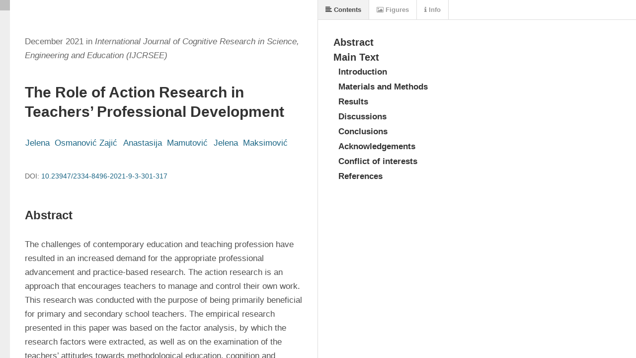

--- FILE ---
content_type: text/html; charset=utf-8
request_url: https://www.ijcrsee.com/index.php/ijcrsee/article/view/1214/733
body_size: 7098
content:
<!DOCTYPE html>
<html lang="en-US" xml:lang="en-US">
<head>
	<meta charset="utf-8">
	<meta name="viewport" content="width=device-width, initial-scale=1.0">
	<title>
		The Role of Action Research in Teachers’ Professional Development
							| International Journal of Cognitive Research in Science, Engineering and Education (IJCRSEE)
			</title>

	
<link rel="icon" href="https://www.ijcrsee.com/public/journals/1/favicon_en_US.ico">
<meta name="generator" content="Open Journal Systems 3.3.0.15">
<!-- Google Search Console verification (paste the exact tag you get from Search Console) -->
<meta name="google-site-verification" content="UA-40735068-1" />

<!-- Open Graph (for link previews on social platforms) -->
<meta property="og:site_name" content="IJCRSEE" />
<meta property="og:title" content="International Journal of Cognitive Research in Science, Engineering and Education (IJCRSEE)" />
<meta property="og:description" content="IJCRSEE is a peer-reviewed open-access journal publishing research and reviews in cognitive research across science, engineering, and education." />
<meta property="og:type" content="website" />
<meta property="og:url" content="https://www.ijcrsee.com/" />
<meta property="og:image" content="https://www.ijcrsee.com/path/to/logo-or-og-image.jpg" />

<!-- Twitter Card -->
<meta name="twitter:card" content="summary_large_image" />
<meta name="twitter:title" content="International Journal of Cognitive Research in Science, Engineering and Education (IJCRSEE)" />
<meta name="twitter:description" content="IJCRSEE is a peer-reviewed open-access journal publishing research and reviews in cognitive research across science, engineering, and education." />
<meta name="twitter:image" content="https://www.ijcrsee.com/path/to/logo-or-og-image.jpg" />

<link rel="alternate" type="application/atom+xml" href="https://www.ijcrsee.com/index.php/ijcrsee/gateway/plugin/AnnouncementFeedGatewayPlugin/atom">
<link rel="alternate" type="application/rdf+xml" href="https://www.ijcrsee.com/index.php/ijcrsee/gateway/plugin/AnnouncementFeedGatewayPlugin/rss">
<link rel="alternate" type="application/rss+xml" href="https://www.ijcrsee.com/index.php/ijcrsee/gateway/plugin/AnnouncementFeedGatewayPlugin/rss2">
<script async src="https://platform.twitter.com/widgets.js"></script>
	<link rel="stylesheet" href="https://www.ijcrsee.com/index.php/ijcrsee/$$$call$$$/page/page/css?name=stylesheet" type="text/css" /><link rel="stylesheet" href="https://www.ijcrsee.com/lib/pkp/styles/fontawesome/fontawesome.css?v=3.3.0.15" type="text/css" /><link rel="stylesheet" href="https://www.ijcrsee.com/plugins/generic/citations/css/citations.css?v=3.3.0.15" type="text/css" /><link rel="stylesheet" href="https://www.ijcrsee.com/plugins/generic/doiInSummary/styles/doi.css?v=3.3.0.15" type="text/css" /><link rel="stylesheet" href="https://www.ijcrsee.com/plugins/generic/wosReviewerLocator/styles/wosrl.css?v=3.3.0.15" type="text/css" />
</head>
<body class="pkp_page_article pkp_op_view" dir="ltr">

	<div class="pkp_structure_page">

				<header class="pkp_structure_head" id="headerNavigationContainer" role="banner">
						
 <nav class="cmp_skip_to_content" aria-label="Jump to content links">
	<a href="#pkp_content_main">Skip to main content</a>
	<a href="#siteNav">Skip to main navigation menu</a>
		<a href="#pkp_content_footer">Skip to site footer</a>
</nav>

			<div class="pkp_head_wrapper">

				<div class="pkp_site_name_wrapper">
					<button class="pkp_site_nav_toggle">
						<span>Open Menu</span>
					</button>
										<div class="pkp_site_name">
																<a href="						https://www.ijcrsee.com/index.php/ijcrsee/index
					" class="is_text">International Journal of Cognitive Research in Science, Engineering and Education (IJCRSEE)</a>
										</div>
				</div>

				
				<nav class="pkp_site_nav_menu" aria-label="Site Navigation">
					<a id="siteNav"></a>
					<div class="pkp_navigation_primary_row">
						<div class="pkp_navigation_primary_wrapper">
																				<ul id="navigationPrimary" class="pkp_navigation_primary pkp_nav_list">
								<li class="">
				<a href="https://ijcrsee.com/index.php/ijcrsee">
					Home
				</a>
							</li>
								<li class="">
				<a href="https://www.ijcrsee.com/index.php/ijcrsee/about">
					About
				</a>
									<ul>
																					<li class="">
									<a href="https://www.ijcrsee.com/index.php/ijcrsee/about">
										About the Journal
									</a>
								</li>
																												<li class="">
									<a href="https://www.ijcrsee.com/index.php/ijcrsee/journal_policies">
										Journal policies
									</a>
								</li>
																												<li class="">
									<a href="https://ijcrsee.com/index.php/ijcrsee/List_of_the_Reviewers">
										List of the Reviewers
									</a>
								</li>
																												<li class="">
									<a href="https://www.ijcrsee.com/index.php/ijcrsee/about/submissions">
										Submissions
									</a>
								</li>
																												<li class="">
									<a href="https://www.ijcrsee.com/index.php/ijcrsee/about/privacy">
										Privacy Statement
									</a>
								</li>
																		</ul>
							</li>
								<li class="">
				<a href="https://www.ijcrsee.com/index.php/ijcrsee/about/editorialTeam">
					Editorial Team
				</a>
							</li>
								<li class="">
				<a href="https://www.ijcrsee.com/index.php/ijcrsee/issue/current">
					Current
				</a>
							</li>
								<li class="">
				<a href="https://www.ijcrsee.com/index.php/ijcrsee/issue/archive">
					Archives
				</a>
							</li>
								<li class="">
				<a href="https://www.ijcrsee.com/index.php/ijcrsee/announcement">
					Announcements
				</a>
							</li>
								<li class="">
				<a href="https://ijcrsee.com/index.php/ijcrsee/Indexing">
					Abstracting & Indexing
				</a>
							</li>
								<li class="">
				<a href="https://www.ijcrsee.com/index.php/ijcrsee/about/contact">
					Contact
				</a>
							</li>
			</ul>

				

																						<div class="pkp_navigation_search_wrapper">
									<a href="https://www.ijcrsee.com/index.php/ijcrsee/search" class="pkp_search pkp_search_desktop">
										<span class="fa fa-search" aria-hidden="true"></span>
										Search
									</a>
								</div>
													</div>
					</div>
					<div class="pkp_navigation_user_wrapper" id="navigationUserWrapper">
							<ul id="navigationUser" class="pkp_navigation_user pkp_nav_list">
								<li class="profile">
				<a href="https://www.ijcrsee.com/index.php/ijcrsee/user/register">
					Register
				</a>
							</li>
								<li class="profile">
				<a href="https://www.ijcrsee.com/index.php/ijcrsee/login">
					Login
				</a>
							</li>
										</ul>

					</div>
				</nav>
			</div><!-- .pkp_head_wrapper -->
		</header><!-- .pkp_structure_head -->

						<div class="pkp_structure_content has_sidebar">
			<div class="pkp_structure_main" role="main">
				<a id="pkp_content_main"></a>

<div class="page">
		<script src="https://www.ijcrsee.com/lib/pkp/lib/vendor/components/jquery/jquery.min.js"></script>
<script src="https://www.ijcrsee.com/plugins/generic/lensGalley/lib/lens/lens.js"></script>
<script src="//cdnjs.cloudflare.com/ajax/libs/mathjax/2.7.5/MathJax.js?config=TeX-AMS-MML_HTMLorMML"></script>
<script type="text/javascript">

	var linkElement = document.createElement("link");
	linkElement.rel = "stylesheet";
	linkElement.href = "https://www.ijcrsee.com/plugins/generic/lensGalley/lib/lens/lens.css"; //Replace here

	document.head.appendChild(linkElement);

	$(document).ready(function(){
		var app = new Lens({
			document_url: "https://www.ijcrsee.com/index.php/ijcrsee/article/download/1214/733/6833"
		});
		app.start();
		window.app = app;
	});
</script>
</div>

	</div><!-- pkp_structure_main -->

									<div class="pkp_structure_sidebar left" role="complementary" aria-label="Sidebar">
				 
<div class="pkp_block block_make_submission">
	<h2 class="pkp_screen_reader">
		Make a Submission
	</h2>

	<div class="content">
		<a class="block_make_submission_link" href="https://www.ijcrsee.com/index.php/ijcrsee/about/submissions">
			Make a Submission
		</a>
	</div>
</div>
<div class="pkp_block block_language">
	<h2 class="title">
		Language
	</h2>

	<div class="content">
		<ul>
							<li class="locale_en_US current" lang="en-US">
					<a href="https://www.ijcrsee.com/index.php/ijcrsee/user/setLocale/en_US?source=%2Findex.php%2Fijcrsee%2Farticle%2Fview%2F1214%2F733">
						English
					</a>
				</li>
							<li class="locale_ru_RU" lang="ru-RU">
					<a href="https://www.ijcrsee.com/index.php/ijcrsee/user/setLocale/ru_RU?source=%2Findex.php%2Fijcrsee%2Farticle%2Fview%2F1214%2F733">
						Русский
					</a>
				</li>
							<li class="locale_sr_RS@cyrillic" lang="sr-RS@cyrillic">
					<a href="https://www.ijcrsee.com/index.php/ijcrsee/user/setLocale/sr_RS%40cyrillic?source=%2Findex.php%2Fijcrsee%2Farticle%2Fview%2F1214%2F733">
						Cрпски
					</a>
				</li>
					</ul>
	</div>
</div><!-- .block_language -->
<div class="pkp_block block_custom" id="customblock-info">
	<h2 class="title pkp_screen_reader">info</h2>
	<div class="content">
		<h3><a href="https://www.oaspa.org/membership/current-members/international-journal-of-cognitive-research-in-science-engineering-and-education-ijcrsee/"><img src="https://ijcrsee.com/public/site/images/lstosic/oaspa.jpg" alt="OASPA" width="344" height="194"></a></h3>
<h3><a title="CrossMark Policy" href="https://ijcrsee.com/index.php/ijcrsee/CrossMark_Policy">CrossMark Policy</a></h3>
<p>&nbsp;</p>
<h3><strong>Journal Information</strong></h3>
<p>» <a href="https://www.ijcrsee.com/index.php/ijcrsee/about">About the Journal</a></p>
<p>» <a href="http://www.ijcrsee.com/index.php/ijcrsee/Aims_and_Scope">Aims and Scope</a></p>
<p>» <a title="Journal policy" href="https://www.ijcrsee.com/index.php/ijcrsee/journal_policies">Journal policy</a></p>
<p>» <a title="Journal metrics" href="https://ijcrsee.com/index.php/ijcrsee/Journal_metrics">Journal metrics</a></p>
<p>» <a href="https://www.ijcrsee.com/index.php/ijcrsee/Archiving_digital_version">Digital Archive</a></p>
<p>» <a title="OpenAlex Statistics" href="https://www.ijcrsee.com/statistics.html">OpenAlex Statistics</a></p>
<p>&nbsp;</p>
<h3><strong>For Authors</strong></h3>
<p>» <a href="http://ijcrsee.com/index.php/ijcrsee/Authors_guidelines">Authors Guidelines</a></p>
<p>» <a href="https://www.educamentis.com/en/usluge-lektorisanja-i-prevodenja-radova/">Proofreading and translation services</a></p>
<p>&nbsp;</p>
<h3><strong>For Reviewers</strong></h3>
<p>» <a href="https://ijcrsee.com/index.php/ijcrsee/Guideline_for_Reviewers">Guidelines for Reviewers</a></p>
<p>» <a href="https://ijcrsee.com/index.php/ijcrsee/List_of_the_Reviewers">List of the Reviewers&nbsp;</a></p>
	</div>
</div>
<div class="pkp_block block_custom" id="customblock-journal-citation-report-jcr-2020">
	<h2 class="title pkp_screen_reader">Journal Citation Report JCR - 2024</h2>
	<div class="content">
		<p><a href="https://mjl.clarivate.com/home?issn=2334-847X&amp;hide_exact_match_fl=true&amp;utm_source=mjl&amp;utm_medium=share-by-link&amp;utm_campaign=search-results-share-this-journal"><img src="https://www.ijcrsee.com/public/site/images/lstosic/wos-esci.jpg" alt="" width="236" height="214"></a></p>
<p><a href="https://mjl.clarivate.com/search-results?issn=2334-847X&amp;hide_exact_match_fl=true&amp;utm_source=mjl&amp;utm_medium=share-by-link&amp;utm_campaign=search-results-share-this-journal">WoS (Clarivate Analytics)</a></p>
<p><a href="https://mjl.clarivate.com/search-results?issn=2334-847X&amp;hide_exact_match_fl=true&amp;utm_source=mjl&amp;utm_medium=share-by-link&amp;utm_campaign=search-results-share-this-journal">2024 Impact Factor - 0.7</a></p>
<p><a href="https://mjl.clarivate.com/search-results?issn=2334-847X&amp;hide_exact_match_fl=true&amp;utm_source=mjl&amp;utm_medium=share-by-link&amp;utm_campaign=search-results-share-this-journal">Q3 in Education &amp; Educational Research</a></p>
<p><img src="https://www.ijcrsee.com/public/site/images/lstosic/jcr24-f9a97adaec7e1e9fd6aadcc8fd3787af.jpg" alt="" width="300" height="618"></p>
<p>&nbsp;</p>
	</div>
</div>
<div class="pkp_block block_custom" id="customblock-indexing">
	<h2 class="title pkp_screen_reader">indexing</h2>
	<div class="content">
		<p>&nbsp;</p>
<div style="height: 100px; width: 180px; font-family: Arial, Verdana, helvetica, sans-serif; background-color: #ffffff; display: inline-block;">
<div style="padding: 0px 16px;">
<div style="padding-top: 3px; line-height: 1;">
<div style="float: left; font-size: 28px;"><span id="citescoreVal" style="letter-spacing: -2px; display: inline-block; padding-top: 7px; line-height: .75;">1.5</span></div>
<div style="float: right; font-size: 14px; padding-top: 3px; text-align: right;"><span id="citescoreYearVal" style="display: block;">2024</span>CiteScore</div>
</div>
<div style="clear: both;">&nbsp;</div>
<div style="padding-top: 3px;">
<div style="height: 4px; background-color: #dcdcdc;">
<div id="percentActBar" style="height: 4px; background-color: #0056d6; width: 38%;">&nbsp;</div>
</div>
<div style="font-size: 11px;"><span id="citescorePerVal">38th percentile</span></div>
</div>
<div style="font-size: 12px; text-align: right;">Powered by &nbsp;<img style="width: 50px; height: 15px;" src="https://www.scopus.com/static/images/scopusLogoOrange.svg" alt="Scopus"></div>
</div>
</div>
<p>&nbsp;</p>
	</div>
</div>
<div class="pkp_block block_Keywordcloud">
	<h2 class="title">Keywords</h2>
	<div class="content" id='wordcloud'></div>

	<script>
		function randomColor() {
			var cores = ['#1f77b4', '#ff7f0e', '#2ca02c', '#d62728', '#9467bd', '#8c564b', '#e377c2', '#7f7f7f', '#bcbd22', '#17becf'];
			return cores[Math.floor(Math.random()*cores.length)];
		}

					document.addEventListener("DOMContentLoaded", function() {
				var keywords = [{"text":"online teaching","size":1},{"text":"face-to-face teaching","size":1},{"text":"students","size":1},{"text":"quality of learning","size":1},{"text":"higher education","size":1},{"text":"gender-based violence","size":1},{"text":"justification of violence","size":1},{"text":"gender roles","size":1},{"text":"authenticity","size":1},{"text":"romantic relationships","size":1},{"text":"statistical models","size":1},{"text":"statistical inference","size":1},{"text":"database of statistical data","size":1},{"text":"continuous assessment (ects)","size":1},{"text":"socio-demographic","size":1},{"text":"entrepreneurship","size":1},{"text":"development","size":1},{"text":"student population","size":1},{"text":"artificial intelligence (ai)","size":1},{"text":"digital transformation","size":1},{"text":"small and medium-sized enterprises (smes)","size":1},{"text":"business policy","size":1},{"text":"mentor\u2013trainee relationship","size":1},{"text":"machine learning in education","size":1},{"text":"factors of satisfaction","size":1},{"text":"skills","size":1},{"text":"participation","size":1},{"text":"social participation skill","size":1},{"text":"social studies","size":1},{"text":"generations z and y","size":1},{"text":"personality traits","size":1},{"text":"empathy","size":1},{"text":"tolerance","size":1},{"text":"openness","size":1},{"text":"prosocial behavior","size":1},{"text":"value-meaning orientation","size":1},{"text":"informatics-developmental teaching","size":1},{"text":"student motivation","size":1},{"text":"digital technologies in education","size":1},{"text":"nature and society","size":1},{"text":"primary school","size":1},{"text":"artificial intelligence","size":1},{"text":"political communication","size":1},{"text":"generative ai","size":1},{"text":"deepfakes","size":1},{"text":"disinformation","size":1},{"text":"large language models (llms)","size":1},{"text":"children with autism spectrum disorder","size":1},{"text":"inclusive environment","size":1},{"text":"classification of functioning","size":1}];
				var totalWeight = 0;
				var width = 300;
				var height = 200;
				var transitionDuration = 200;	
				var length_keywords = keywords.length;
				var layout = d3.layout.cloud();

				layout.size([width, height])
					.words(keywords)
					.fontSize(function(d)
					{
						return fontSize(+d.size);
					})
					.on('end', draw);
				
				var svg = d3.select("#wordcloud").append("svg")
					.attr("viewBox", "0 0 " + width + " " + height)	
					.attr("width", '100%');		
				
				function update() {
					var words = layout.words();
					fontSize = d3.scaleLinear().range([16, 34]);
					if (words.length) {
						fontSize.domain([+words[words.length - 1].size || 1, +words[0].size]);
					}
				}
				
				keywords.forEach(function(item,index){totalWeight += item.size;});

				update();

				function draw(words, bounds) {
					var w = layout.size()[0],
						h = layout.size()[1];

					scaling = bounds
						? Math.min(
							w / Math.abs(bounds[1].x - w / 2),
							w / Math.abs(bounds[0].x - w / 2),
							h / Math.abs(bounds[1].y - h / 2),
							h / Math.abs(bounds[0].y - h / 2),
						) / 2
						: 1;

					svg
					.append("g")
					.attr(
						"transform",
						"translate(" + [w >> 1, h >> 1] + ")scale(" + scaling + ")",
					)
					.selectAll("text")
						.data(words)
					.enter().append("text")
						.style("font-size", function(d) { return d.size + "px"; })
						.style("font-family", 'serif')
						.style("fill", randomColor)
						.style('cursor', 'pointer')
						.style('opacity', 0.7)
						.attr('class', 'keyword')
						.attr("text-anchor", "middle")
						.attr("transform", function(d) {
							return "translate(" + [d.x, d.y] + ")rotate(" + d.rotate + ")";
						}) 
						.text(function(d) { return d.text; })
						.on("click", function(d, i){
							window.location = "https://www.ijcrsee.com/index.php/ijcrsee/search?query=QUERY_SLUG".replace(/QUERY_SLUG/, encodeURIComponent(''+d.text+''));
						})
						.on("mouseover", function(d, i) {
							d3.select(this).transition()
								.duration(transitionDuration)
								.style('font-size',function(d) { return (d.size + 3) + "px"; })
								.style('opacity', 1);
						})
						.on("mouseout", function(d, i) {
							d3.select(this).transition()
								.duration(transitionDuration)
								.style('font-size',function(d) { return d.size + "px"; })
								.style('opacity', 0.7);
						})
						.on('resize', function() { update() });
				}

				layout.start();

			});
			</script>
</div>
<div class="pkp_block block_developed_by">
	<div class="content">
		<span class="title">Most Read Articles</span>
			<ul class="most_read">
							<li class="most_read_article">
					<div class="most_read_article_title"><a href="https://www.ijcrsee.com/index.php/ijcrsee/article/view/76">THE IMPORTANCE OF EDUCATIONAL TECHNOLOGY IN TEACHING</a></div>
					<div class="most_read_article_journal"><span class="fa fa-eye"></span> 2957</div>
				</li>
							<li class="most_read_article">
					<div class="most_read_article_title"><a href="https://www.ijcrsee.com/index.php/ijcrsee/article/view/71">CASE REPORT: THE USE OF WISC-IV IN ASSESSING INTELLECTUAL FUNCTIONING</a></div>
					<div class="most_read_article_journal"><span class="fa fa-eye"></span> 2853</div>
				</li>
							<li class="most_read_article">
					<div class="most_read_article_title"><a href="https://www.ijcrsee.com/index.php/ijcrsee/article/view/19">PSYCHOLOGICAL ASPECTS OF GIFTED CHILDREN</a></div>
					<div class="most_read_article_journal"><span class="fa fa-eye"></span> 2627</div>
				</li>
							<li class="most_read_article">
					<div class="most_read_article_title"><a href="https://www.ijcrsee.com/index.php/ijcrsee/article/view/13">LINGUISTIC MANIPULATION: DEFINITION AND TYPES</a></div>
					<div class="most_read_article_journal"><span class="fa fa-eye"></span> 2614</div>
				</li>
							<li class="most_read_article">
					<div class="most_read_article_title"><a href="https://www.ijcrsee.com/index.php/ijcrsee/article/view/18">CENSORSHIP AS A MEANS OF PRESERVING NATIONAL IDENTITY</a></div>
					<div class="most_read_article_journal"><span class="fa fa-eye"></span> 2613</div>
				</li>
						</ul>
	</div>
</div>
<div class="pkp_block block_web_feed">
	<h2 class="title">Current Issue</h2>
	<div class="content">
		<ul>
			<li>
				<a href="https://www.ijcrsee.com/index.php/ijcrsee/gateway/plugin/WebFeedGatewayPlugin/atom">
					<img src="https://www.ijcrsee.com/lib/pkp/templates/images/atom.svg" alt="Atom logo">
				</a>
			</li>
			<li>
				<a href="https://www.ijcrsee.com/index.php/ijcrsee/gateway/plugin/WebFeedGatewayPlugin/rss2">
					<img src="https://www.ijcrsee.com/lib/pkp/templates/images/rss20_logo.svg" alt="RSS2 logo">
				</a>
			</li>
			<li>
				<a href="https://www.ijcrsee.com/index.php/ijcrsee/gateway/plugin/WebFeedGatewayPlugin/rss">
					<img src="https://www.ijcrsee.com/lib/pkp/templates/images/rss10_logo.svg" alt="RSS1 logo">
				</a>
			</li>
		</ul>
	</div>
</div>
<div class="pkp_block block_announcement_feed">
	<h2 class="title">Announcements</h2>
	<div class="content">
		<ul>
			<li>
				<a href="https://www.ijcrsee.com/index.php/ijcrsee/gateway/plugin/AnnouncementFeedGatewayPlugin/atom">
					<img src="https://www.ijcrsee.com/lib/pkp/templates/images/atom.svg" alt="Atom logo">
				</a>
			</li>
			<li>
				<a href="https://www.ijcrsee.com/index.php/ijcrsee/gateway/plugin/AnnouncementFeedGatewayPlugin/rss2">
					<img src="https://www.ijcrsee.com/lib/pkp/templates/images/rss20_logo.svg" alt="RSS2 logo">
				</a>
			</li>
			<li>
				<a href="https://www.ijcrsee.com/index.php/ijcrsee/gateway/plugin/AnnouncementFeedGatewayPlugin/rss">
					<img src="https://www.ijcrsee.com/lib/pkp/templates/images/rss10_logo.svg" alt="RSS1 logo">
				</a>
			</li>
		</ul>
	</div>
</div>
<div class="pkp_block block_information">
	<h2 class="title">Information</h2>
	<div class="content">
		<ul>
							<li>
					<a href="https://www.ijcrsee.com/index.php/ijcrsee/information/readers">
						For Readers
					</a>
				</li>
										<li>
					<a href="https://www.ijcrsee.com/index.php/ijcrsee/information/authors">
						For Authors
					</a>
				</li>
										<li>
					<a href="https://www.ijcrsee.com/index.php/ijcrsee/information/librarians">
						For Librarians
					</a>
				</li>
					</ul>
	</div>
</div>
<div class="pkp_block block_twitter">
    <span class="title">X Feed Box</span>
    <div class="content" style="max-height: 500px; overflow-y: auto;">
        <a class="twitter-timeline" data-height="500" data-link-color="#8283c6"
           href="https://twitter.com/ijcrsee"
           data-dnt="true"
           data-chrome="nofooter noborders noheader"
           data-tweet-limit="3"></a>
        <script async src="https://platform.twitter.com/widgets.js" charset="utf-8"></script>
    </div>
</div>
			</div><!-- pkp_sidebar.left -->
			</div><!-- pkp_structure_content -->

<div class="pkp_structure_footer_wrapper" role="contentinfo">
	<a id="pkp_content_footer"></a>

	<div class="pkp_structure_footer">

		
		<div class="pkp_brand_footer" role="complementary">
			<a href="https://www.ijcrsee.com/index.php/ijcrsee/about/aboutThisPublishingSystem">
				<img alt="More information about the publishing system, Platform and Workflow by OJS/PKP." src="https://www.ijcrsee.com/templates/images/ojs_brand.png">
			</a>
		</div>
	</div>
</div><!-- pkp_structure_footer_wrapper -->

</div><!-- pkp_structure_page -->

<script src="https://www.ijcrsee.com/lib/pkp/lib/vendor/components/jquery/jquery.min.js?v=3.3.0.15" type="text/javascript"></script><script src="https://www.ijcrsee.com/lib/pkp/lib/vendor/components/jqueryui/jquery-ui.min.js?v=3.3.0.15" type="text/javascript"></script><script src="https://www.ijcrsee.com/plugins/themes/default/js/lib/popper/popper.js?v=3.3.0.15" type="text/javascript"></script><script src="https://www.ijcrsee.com/plugins/themes/default/js/lib/bootstrap/util.js?v=3.3.0.15" type="text/javascript"></script><script src="https://www.ijcrsee.com/plugins/themes/default/js/lib/bootstrap/dropdown.js?v=3.3.0.15" type="text/javascript"></script><script src="https://www.ijcrsee.com/plugins/themes/default/js/main.js?v=3.3.0.15" type="text/javascript"></script><script src="https://www.ijcrsee.com/plugins/generic/wosReviewerLocator/js/jquery.paging.min.js?v=3.3.0.15" type="text/javascript"></script><script src="https://www.ijcrsee.com/plugins/generic/wosReviewerLocator/js/wosrl.js?v=3.3.0.15" type="text/javascript"></script><script src="https://d3js.org/d3.v4.js?v=3.3.0.15" type="text/javascript"></script><script src="https://cdn.jsdelivr.net/gh/holtzy/D3-graph-gallery@master/LIB/d3.layout.cloud.js?v=3.3.0.15" type="text/javascript"></script><script type="text/javascript">
(function (w, d, s, l, i) { w[l] = w[l] || []; var f = d.getElementsByTagName(s)[0],
j = d.createElement(s), dl = l != 'dataLayer' ? '&l=' + l : ''; j.async = true; 
j.src = 'https://www.googletagmanager.com/gtag/js?id=' + i + dl; f.parentNode.insertBefore(j, f); 
function gtag(){dataLayer.push(arguments)}; gtag('js', new Date()); gtag('config', i); })
(window, document, 'script', 'dataLayer', 'UA-40735068-1');
</script>

<footer style="background-color: #c22d20; color: white; padding: 10px 5px; font-family: Arial, sans-serif; line-height: 1.2;">
  <div style="display: flex; justify-content: space-between; align-items: center; margin-bottom: 5px;">
    <div>
      <p style="margin: 2px 0;">International Journal of Cognitive Research in Science, Engineering and Education (IJCRSEE) | ISSN 2334-8496 (Online)</p>
    </div>
  </div>

  <div style="display: flex; justify-content: space-around; flex-wrap: wrap; text-align: left; gap: 15px;">
    <div>
      <h3 style="margin: 5px 0;">Journal Information</h3>
      <ul style="list-style: none; padding: 0; margin: 0;">
        <li><a style="color: #fefce5;" href="https://ijcrsee.com/index.php/ijcrsee/about" target="_blank" rel="noopener">About the Journal</a></li>
        <li><a style="color: #fefce5;" href="https://ijcrsee.com/index.php/ijcrsee/about/editorialTeam" target="_blank" rel="noopener">Editorial Team</a></li>
        <li><a style="color: #fefce5;" href="https://www.ijcrsee.com/index.php/ijcrsee/Aims_and_Scope" target="_blank" rel="noopener">Aims and Scope</a></li>
        <li><a style="color: #fefce5;" href="https://ijcrsee.com/index.php/ijcrsee/Indexing" target="_blank" rel="noopener">Abstracting and Indexing</a></li>
        <li><a style="color: #fefce5;" href="https://ijcrsee.com/index.php/ijcrsee/Journal_metrics" target="_blank" rel="noopener">Journal Metrics</a></li>
      </ul>
    </div>

    <div>
      <h3 style="margin: 5px 0;">Guidelines</h3>
      <ul style="list-style: none; padding: 0; margin: 0;">
        <li><a style="color: #fefce5;" href="https://ijcrsee.com/index.php/ijcrsee/Authors_guidelines" target="_blank" rel="noopener">For Authors</a></li>
        <li><a style="color: #fefce5;" href="https://ijcrsee.com/index.php/ijcrsee/Guideline_for_Reviewers" target="_blank" rel="noopener">For Reviewers</a></li>
        <li><a style="color: #fefce5;" href="https://ijcrsee.com/index.php/ijcrsee/about/privacy" target="_blank" rel="noopener">Privacy Statement</a></li>
      </ul>
    </div>

    <div>
      <h3 style="margin: 5px 0;">Policies</h3>
      <ul style="list-style: none; padding: 0; margin: 0;">
        <li><a style="color: #fefce5;" href="https://www.ijcrsee.com/index.php/ijcrsee/journal_policies" target="_blank" rel="noopener">Journal Policies</a></li>
      </ul>
    </div>

    <div>
      <h3 style="margin: 5px 0;">Follow us on</h3>
      <p style="margin: 2px 0;"><a style="color: #fefce5;" href="https://www.facebook.com/profile.php?id=100010780368306" target="_blank" rel="noopener">Facebook</a> / <a style="color: #fefce5;" href="https://twitter.com/IJCRSEE" target="_blank" rel="noopener">Twitter</a> / <a style="color: #fefce5;" href="https://www.linkedin.com/company/international-journal-of-cognitive-research-in-science-engineering-and-education-ijcrsee/" target="_blank" rel="noopener">LinkedIn</a></p>
    </div>

    <div>
      <h3 style="margin: 5px 0;">Publisher</h3>
      <p style="margin: 2px 0;">The Association for the Development of Science, Engineering and Education, Serbia</p>
      <p style="margin: 2px 0;"><a style="color: #fefce5;" href="https://urnio.org.rs/" target="_blank" rel="noopener">Publisher Website</a></p>
      <p style="margin: 2px 0;">Co-publishers:</p>
      <ul style="list-style: none; padding: 0; margin: 0;">
<li><a style="color: #fefce5;" href="https://www.uf.bg.ac.rs" target="_blank" rel="noopener">Faculty of education, University of Belgrade, Serbia</a></li>
 <li><a style="color: #fefce5;" href="https://craie.edu.rs" target="_blank" rel="noopener">Center for Robotics and Artificial Intelligence CRAIE, Belgrade, Serbia</a></li>
        <li><a style="color: #fefce5;" href="https://www.fimek.edu.rs/en/" target="_blank" rel="noopener">University Business Academy, Faculty of Economics and Engineering Management in Novi Sad, Serbia</a></li>
        <li><a style="color: #fefce5;" href="https://donstu.ru/" target="_blank" rel="noopener">Don State Technical University - DSTU, Rostov on Don, Russia</a></li>
      </ul>
      <h3 style="margin: 5px 0;">Contact with:</h3>
      <p style="margin: 2px 0;"><a style="color: #fefce5;" href="https://urnio.org.rs/" target="_blank" rel="noopener">Publisher</a> / <a style="color: #fefce5;" href="https://ijcrsee.com/index.php/ijcrsee/about/contact" target="_blank" rel="noopener">Editorial Office of the Journal</a></p>
    </div>
  </div>

  <div style="text-align: center; margin-top: 5px;">
    <p style="margin: 2px 0;">This journal is licensed under a <a style="color: #fefce5;" href="https://creativecommons.org/licenses/by/4.0/" target="_blank" rel="noopener">Creative Commons Attribution 4.0 International (CC BY) license</a>.</p>
    <p style="margin: 2px 0;">This journal is published through an <a style="color: #fefce5;" href="https://pkp.sfu.ca/ojs/" target="_blank" rel="noopener">Open Journal System</a> as part of the <a style="color: #fefce5;" href="https://pkp.sfu.ca/" target="_blank" rel="noopener">Public Knowledge Project (PKP)</a>.</p>
    <img class="license-image" src="https://ijcrsee.com/public/site/images/landrija/cc-by.png" alt="Creative Commons License" />
  </div>
</footer>
</body>
</html>


--- FILE ---
content_type: application/xml
request_url: https://www.ijcrsee.com/index.php/ijcrsee/article/download/1214/733/6833
body_size: 41834
content:
<?xml version="1.0" encoding="UTF-8"?>
<!DOCTYPE article PUBLIC "-//NLM//DTD Journal Publishing DTD v2.3 20070202//EN" "journalpublishing.dtd">
<article xmlns:mml="http://www.w3.org/1998/Math/MathML" xmlns:xlink="http://www.w3.org/1999/xlink" article-type="research-article">
  <front>
    <journal-meta>
      <journal-id journal-id-type="nlm-ta">International Journal of Cognitive Research in Science, Engineering and Education (IJCRSEE) </journal-id>
      <journal-id journal-id-type="publisher-id">IJCRSEE-2021</journal-id>
      <journal-title>International Journal of Cognitive Research in Science, Engineering and Education (IJCRSEE) </journal-title><issn pub-type="ppub">2334-847X</issn><issn pub-type="epub">2334-8496</issn><publisher>
      	<publisher-name>International Journal of Cognitive Research in Science, Engineering and Education (IJCRSEE) </publisher-name>
      </publisher>
    </journal-meta>
    <article-meta>
      <article-id pub-id-type="doi">10.23947/2334-8496-2021-9-3-301-317</article-id>
      <article-categories>
        <subj-group subj-group-type="heading">
          <subject>Research Article</subject>
        </subj-group>
        <subj-group><subject>action research</subject><subject>reflexive practice</subject><subject>science education</subject><subject>lifelong learning</subject><subject>empirical research</subject></subj-group>
      </article-categories>
      <title-group>
        <article-title>The Role of Action Research in Teachers’ Professional Development</article-title><subtitle>The Role of Action Research in Teachers’ Professional Development</subtitle></title-group>
      <contrib-group><contrib contrib-type="author">
	<name name-style="western">
	<surname>Osmanović Zajić</surname>
		<given-names>Jelena </given-names>
	</name>
	<aff>University of Niš, Faculty of philosophy, Serbia</aff>
	</contrib><contrib contrib-type="author">
	<name name-style="western">
	<surname>Mamutović</surname>
		<given-names>Anastasija </given-names>
	</name>
	<aff>University of Niš, Faculty of philosophy, Serbia</aff>
	</contrib><contrib contrib-type="author">
	<name name-style="western">
	<surname>Maksimović</surname>
		<given-names>Jelena </given-names>
	</name>
	<aff>University of Niš, Faculty of philosophy, Serbia</aff>
	</contrib></contrib-group>		
      <pub-date pub-type="ppub">
        <month>12</month>
        <year>2021</year>
      </pub-date>
      <pub-date pub-type="epub">
        <day>20</day>
        <month>12</month>
        <year>2021</year>
      </pub-date>
      <volume>9</volume>
      <issue>3</issue>
      <permissions>
        <copyright-statement>© 2021 By the authors, http://creativecommons.org/licenses/by/4.0/</copyright-statement>
        <copyright-year>2021</copyright-year>
        <license license-type="open-access" xlink:href="http://creativecommons.org/licenses/by/2.5/"><p>This is an open-access article distributed under the terms of the Creative Commons Attribution License, which permits unrestricted use, distribution, and reproduction in any medium, provided the original work is properly cited.</p></license>
      </permissions>
      <related-article related-article-type="companion" vol="2" page="e235" id="RA1" ext-link-type="pmc">
			<article-title>The Role of Action Research in Teachers’ Professional Development</article-title>
      </related-article>
	  <abstract abstract-type="toc">
		<p>
			The challenges of contemporary education and teaching profession have resulted in an increased demand for the appropriate professional advancement and practice-based research. The action research is an approach that encourages teachers to manage and control their own work. This research was conducted with the purpose of being primarily beneficial for primary and secondary school teachers. The empirical research presented in this paper was based on the factor analysis, by which the research factors were extracted, as well as on the examination of the teachers’ attitudes towards methodological education, cognition and metacognition in teaching, reflexive practice, science education and lifelong learning in the context of the action research. The method used was descriptive together with the scaling technique and the five-level Likert scale (AISE) consisting of 29 items. The research was realized in 2020, and then retested in 2021. The number of 1021 teachers from the Republic of Serbia participated in this research. The research results showed statistically significant differences in the respondents’ responses related to the independent research variables: education cycle, teaching experience and the number of professional development seminars attended. The significance of action researches is reflected in the fact that the problems are resolved by the teachers themselves, not the scholars or academics who are not directly involved in teaching. Therefore, this research contributes to a greater motivation and support of teachers to raise their classroom activities and accomplishments to the level of a scientific research.
		</p>
		</abstract>
    </article-meta>
  </front>
  <body><sec>
			<title>Introduction</title>
				<p>Action researches, aimed at the improvement of the education practice, are based on solving complex problems in practice, a cooperation of all research participants, a contribution of the research results to both theory and practice, a clear projection of reflexive processes, participants’ attitudes characterized by criticism and self-criticism, as well as an original and genuine accomplishment typical of all phases of the research process. Thus, they involve both action (change and improvement) and research (recognition of these actions, knowledge structure and change) and are connected to the problems arising from practice. They stimulate innovative solutions, encourage cooperation and team work, and are inspired by a teacher’s intention of improving their own practice in their teaching a particular group of schoolchildren.</p><p>Action research presupposes the research of a problem in a systematic way through defining certain key questions, planning and projecting the research, collection, processing and analysis of the data, interpreting the data and drawing the conclusions that will provide answers to the key questions. The primary value of the action research methodology is that it represents a catalyst of change. It is accomplished by comparing various points of view, exchanging ideas, analyzing the problem and finding potential solutions (Capone et al., 2016). Cognition and metacognition are significant aspects of action research. Permanent research and a critical attitude of teachers regarding the current teaching practice improve both their skills and abilities and the education process. Moreover, teachers are stimulated to ask questions about knowledge, postulate theories and construct their own knowledge. Metacognition includes awareness of the cognitive processes and achievements. The primary goal of the teacher-researcher is creating knowledge applicable to teaching and learning which erases the gap between theory and action. Therefore, what is created in the classroom is the link between the theory of science and the theory of teaching. This is the reason why action research has a positive impact on teachers’ efficiency and the increase of their metacognitive knowledge while teaching (Balashov, Pasicichnyk and Kalamazh, 2021; Kavousi, 2016). Science education requires a comprehensive, dynamic and long-term continuous professional development of teachers that ensures sustainable learning. This goal presupposes that teachers are supported in all phases of their teaching career, especially considering the implementation of the curricula changes or the improvement of their teaching methods and styles of teaching. As regards a wide range of possibilities offered to teachers with the purpose of their professional development, action research is viewed as either a practice-oriented research of teachers’ work and teaching in the classroom or a development of a new education strategy oriented to the deficiencies or personal interests of teachers and students (Eilks, 2018; Eilks, Naaman and Rauch, 2012). Whichever the case, action research is aimed at the improvement and change of the classroom practice and providing the necessary support to teachers needed for their continuous professional development. Action research is a powerful means that teachers are offered to improve their professional skills and leadership qualities. Action research is also acceptable because it encourages teachers to take their own initiative when it comes to the improvement of their teaching in case of encountering certain problems related to teaching and learning. This enables them to explore and test the teaching strategies and thus enhance their professional knowledge (Hairon, 2017). Teachers accept their professional development due to their own conviction that they will consequently enlarge their knowledge and skills, gain specific, particular and practical ideas which will all contribute to their personal advancement and increase their efficiency in teaching (Šteh, Kalin and Mažgon, 2021; Glanz, 2016; Hairon, 2017). Reflexion is essential to innovative teaching processes, which is therefore the area in which action research proves its relevance. The teachers who reflexively consider the improvement of their teaching methods and record their ideas with the purpose of understanding both the whole situation and their own selves are actually action researchers. They should be directed properly in relation to their professional development so that they are encouraged and stimulated to individually create their own teaching and learning strategies (Feldman and Capobianco, 2000; Fulmer, Chu and Martin, 2018; Goodnough, 2003).</p><p>All this emphasizes the fact that school teachers, representing a link between theory and practice in contemporary education, are most able to assess their own teaching, critically review their shortcomings, and accordingly improve their work by their own active engagement. Teachers are supposed to be experts in one or more school subjects (part of their academic education), autonomous professionals who constantly improve their knowledge, including their motivation to learn, be creative, cooperate, understand the education context, integrate the principles of lifelong learning into the processes of teaching and learning, explore and improve their own teaching practice. Action researches stimulate teachers’ emancipation, i.e. their awareness of the necessity of lifelong learning. It is through action research that teachers realize in which areas they are efficient and in which ones they have to develop some additional competences.</p><p>Research practice and knowledge of methodology assume not only theoretical methodological knowledge but also practical knowledge necessary for the selection and application of the appropriate methodological procedures in researches and discussion of results (Tindowen, Guzman and Macanang, 2019). Various flaws encountered during the process of improving education result from teachers’ insufficient knowledge of methodology. This may be resolved by devising curricula with reference to the competences that teachers have to learn and acquire. This mission could be based on the assumption that the concept of education and research has to be transformed into the concept of education through research. It is a well-known fact that not all teachers possess methodological competences, which means that they should be the focus of future education of teachers.</p><p>The vision of lifelong learning and continuous professional development demands that teachers consider issues critically, develop the ability for reflexion and evaluation, provide conditions for the academic advancement of every single student, stimulate and improve their own teaching methods. All this makes teaching more professional, whereas teachers are appointed new role, that of a researcher. Action research enables teachers to solve certain noted problems and improve their own practice in accordance with the autonomously set goals. The central part of action research is occupied by action, while the collected data are used as the feedback on the basis of which planned activities may be adapted and altered. This makes the whole research process flexible and creative in response to the needs of the participants in the research.</p><p>According to the aforementioned, the action research has a positive impact on teachers’ work: it increases teachers’ self-confidence, improves relationships with colleagues, invokes a better understanding of research processes, creates better teaching practice and motivates experimentation. Action research is an approach that encourages teachers to pursue academic advancement and thus control their own work. Action research is able to mitigate the gap between theory and practice (Bolton, 2010; Burnaford, 2011; Burns, 2010; Farel, 2004; Jay and Johson, 2002). The stimulation of teachers to carry out action research would enable the following: permanent professional improvement of teachers, implementation of changes in schools, professionalization of teaching, connection of theory and practice.</p><p>In order to be a successful scholar and researcher in the field of education, the teacher-researcher should possess certain theoretical, pedagogical and methodological skills, appreciate strict methodological procedures, obtain adequate research education and be creative. Education in the field of methodology is equally important for pedagogical practice and pedagogical theory, so the cooperation between a theoretician and a practitioner is a prerequisite for any crucial changes in education. This can be accomplished by action researches.</p>
			</sec><sec>
			<title>Materials and Methods</title>
				<p>Every teacher that analyzes and evaluates their own practice is actually an action researcher. Therefore, the empirical research conducted examines the teachers’ reflexion on the action research going beyond the teacher research. The goal of this research is to examine whether teachers reflect upon the feedback information related to their teaching and whether they use it to improve their teaching methods and their competencies.</p><p>The research tasks studied the following: self-evaluation of the teachers’ methodological competences for carrying out action researches, cognition and metacognition in teaching as a very significant element of action researches, reflexive thinking applied in practical work, teachers’ contribution to their own academic advancement and teachers’ general attitudes towards lifelong learning and openness to innovations in teaching. The main hypothesis was the assumption that teachers knew the role of action research in teacher’s education and that there would be a statistically significant difference in the respondents’ replies regarding the sociodemographic characteristics of the research sample, i.e. the independent research variables, education cycle, teaching experience and the number of professional development seminars attended.</p><p>Methods, Instruments and Statistical Procedures</p><p>The research methods were selected in accordance with the research subject matter, goal, tasks and set hypothesis. The theoretical framework was based on the method of theoretical analysis together with the perception of various methodological approaches to the issue of the role of action research teachers in teachers’ education. The method used was descriptive, which was also in accordance with the postulated research problem and it comprised the empirical and analytical parts of the research. The data concerning the teachers’ attitudes towards the action research in relation to the teacher research were collected using the five-level (1-strongly disagree, 5-strongly agree) Likert scale containing 29 items, which was accepted as reliable and comprising all the metric characteristics (Cronbach’s alpha test = .76).</p><p>Sample</p><p>The research sample was based on the following independent variables: education cycle – teachers teaching lower and higher grades in primary schools and secondary schools, teaching experience, the number of professional development seminars attended. The research was conducted on the territory of the Republic of Serbia during 2019/20 school year, and then retested in 2021. The teachers who participated in the research were selected on the basis of the simple random sample method, so that a total of 1021 teachers participated in the research. The participants were given the opportunity to fill the questionnaires at schools or electronically. Thus, every participant had an equal chance of being involved in the research.</p><p>Table 1.</p><p>Structure of the respondents by education cycle</p>

<table-wrap><label>Table</label><table>
 <tr>
  <td>
  School
  </td>
  <td>
  f
  </td>
  <td>
  %
  </td>
 </tr>
 <tr>
  <td>
  Elementary
  school
  </td>
  <td>
  693
  </td>
  <td>
  67.2
  </td>
 </tr>
 <tr>
  <td>
  Secondary
  school
  </td>
  <td>
  328
  </td>
  <td>
  32.8
  </td>
 </tr>
 <tr>
  <td>
  Total
  </td>
  <td>
  1021
  </td>
  
 </tr>
</table></table-wrap>

<p>Table 1 shows the structure of the respondents by the education cycle. 693 elementary school teachers and 328 secondary school teachers participated in the research, totaling a number of 1021 (100% of the sample).</p><p>Table 2.</p><p>Structure of the respondents by teaching experience</p>

<table-wrap><label>Table</label><table>
 <tr>
  <td>
  Teaching
  experience
  </td>
  <td>
  f
  </td>
  <td>
  %
  </td>
 </tr>
 <tr>
  
  <td>
  0-10
  </td>
  <td>
  418
  </td>
  <td>
  40.5
  </td>
 </tr>
 <tr>
  
  <td>
  11-20
  </td>
  <td>
  483
  </td>
  <td>
  46.8
  </td>
 </tr>
 <tr>
  
  <td>
  Over 20
  </td>
  <td>
  120
  </td>
  <td>
  12.6
  </td>
 </tr>
 <tr>
  
  <td>
  Total
  </td>
  <td>
  1021
  </td>
  
 </tr>
</table></table-wrap>

<p>Table 2 shows the structure of the respondents by the second independent variable, teaching experience. The majority of the respondents had 0 to 20 years of teaching experience (0-10, N= 28; 11-20, N=483), while 120 of the respondents had over 20 years of teaching experience.</p><p>Table 3.</p><p>Structure of the respondents by the number of professional development seminars attended</p>

<table-wrap><label>Table</label><table>
 <tr>
  <td>
  Number
  of seminars
  </td>
  <td>
  f
  </td>
  <td>
  %
  </td>
 </tr>
 <tr>
  <td>
  0
  </td>
  <td>
  188
  </td>
  <td>
  18.2
  </td>
 </tr>
 <tr>
  <td>
  1
  </td>
  <td>
  122
  </td>
  <td>
  11.8
  </td>
 </tr>
 <tr>
  <td>
  2
  </td>
  <td>
  64
  </td>
  <td>
  6.2
  </td>
 </tr>
 <tr>
  <td>
  3
  </td>
  <td>
  120
  </td>
  <td>
  11.6
  </td>
 </tr>
 <tr>
  <td>
  4
  </td>
  <td>
  119
  </td>
  <td>
  11.5
  </td>
 </tr>
 <tr>
  <td>
  5
  </td>
  <td>
  78
  </td>
  <td>
  7.6
  </td>
 </tr>
 <tr>
  <td>
  7
  </td>
  <td>
  88
  </td>
  <td>
  8.5
  </td>
 </tr>
 <tr>
  <td>
  8
  </td>
  <td>
  78
  </td>
  <td>
  7.6
  </td>
 </tr>
 <tr>
  <td>
  9
  </td>
  <td>
  41
  </td>
  <td>
  4.0
  </td>
 </tr>
 <tr>
  <td>
  10
  </td>
  <td>
  76
  </td>
  <td>
  7.4
  </td>
 </tr>
 <tr>
  <td>
  11
  </td>
  <td>
  40
  </td>
  <td>
  3.9
  </td>
 </tr>
 <tr>
  <td>
  12
  </td>
  <td>
  7
  </td>
  <td>
  .7
  </td>
 </tr>
 <tr>
  <td>
  Total
  </td>
  <td>
  1021
  </td>
  
 </tr>
</table></table-wrap>

<p>Table 3 shows that the number of professional development seminars attended ranges from 0 to 12, which means that certain respondents had never had the opportunity of attending a professional seminar while some had attended them several times (See the columns with frequencies and percentages).</p><p>Data Analysis</p><p>The data obtained using the factor analysis were analyzed by means of the descriptive statistics (arithmetic mean M and standard deviation SD). The procedure of multivariate statistics was first used in the research. Five research factors were extracted using the procedure of the factor analysis with a Varimax rotation: Teachers’ methodological education, Cognition and Metacognition, Reflexive practice, Science Education and Lifelong learning. The items were appropriately grouped within the framework of each of the research factors and the statistical analysis was performed on the basis of the data factorization and in accordance with the postulated independent research variables. The research also used the parametric statistics of the t test and ANOVA test in order to examine the statistically significant differences in the teachers’ responses concerning their teaching experience, education cycle and the number of professional development seminars attended, as well as the Bonfferoni post hoc procedure for those factors for which a statistically significant p&lt; .05 was observed.</p>
			</sec><sec>
			<title>Results</title>
				<p>The major research components used for a further data analysis were extracted by means of the factor analysis.</p><p>Table 4.</p><p>Factor analysis of the data</p>

<table-wrap><label>Table</label><table>
 <tr>
  <td>
  Component
  </td>
  <td>
  Initial
  Eigenvalues
  </td>
  <td>
  Extraction
  Sums of Squared Loadings
  </td>
 </tr>
 <tr>
  
  <td>
  Total
  </td>
  <td>
  %
  of Variance
  </td>
  <td>
  Cumulative
  %
  </td>
  <td>
  Total
  </td>
  <td>
  %
  of Variance
  </td>
  <td>
  Cumulative
  %
  </td>
 </tr>
 <tr>
  <td>
  1
  </td>
  <td>
  10.617
  </td>
  <td>
  36.611
  </td>
  <td>
  36.611
  </td>
  <td>
  10.617
  </td>
  <td>
  36.611
  </td>
  <td>
  36.611
  </td>
 </tr>
 <tr>
  <td>
  2
  </td>
  <td>
  2.471
  </td>
  <td>
  8.522
  </td>
  <td>
  45.133
  </td>
  <td>
  2.471
  </td>
  <td>
  8.522
  </td>
  <td>
  45.133
  </td>
 </tr>
 <tr>
  <td>
  3
  </td>
  <td>
  1.980
  </td>
  <td>
  6.829
  </td>
  <td>
  51.962
  </td>
  <td>
  1.980
  </td>
  <td>
  6.829
  </td>
  <td>
  51.962
  </td>
 </tr>
 <tr>
  <td>
  4
  </td>
  <td>
  1.559
  </td>
  <td>
  5.377
  </td>
  <td>
  57.339
  </td>
  <td>
  1.559
  </td>
  <td>
  5.377
  </td>
  <td>
  57.339
  </td>
 </tr>
 <tr>
  <td>
  5
  </td>
  <td>
  1.476
  </td>
  <td>
  5.090
  </td>
  <td>
  62.428
  </td>
  <td>
  1.476
  </td>
  <td>
  5.090
  </td>
  <td>
  62.428
  </td>
 </tr>
 <tr>
  <td>
  6
  </td>
  <td>
  1.240
  </td>
  <td>
  4.275
  </td>
  <td>
  66.704
  </td>
  <td>
  1.240
  </td>
  <td>
  4.275
  </td>
  <td>
  66.704
  </td>
 </tr>
 <tr>
  <td>
  7
  </td>
  <td>
  1.152
  </td>
  <td>
  3.973
  </td>
  <td>
  70.677
  </td>
  <td>
  1.152
  </td>
  <td>
  3.973
  </td>
  <td>
  70.677
  </td>
 </tr>
 <tr>
  <td>
  8
  </td>
  <td>
  1.140
  </td>
  <td>
  3.931
  </td>
  <td>
  74.608
  </td>
  <td>
  1.140
  </td>
  <td>
  3.931
  </td>
  <td>
  74.608
  </td>
 </tr>
</table></table-wrap>

<p >Extraction Method: Principal Component Analysis.</p><p>Eight factors were extracted by the data factor analysis. Since 5 factors satisfied all the criteria of the factor correlation with over 50% of the cumulative variance, i.e. 62.43%, all 5 factors were retained for analysis whereas the items were grouped within the items using a Varimax rotation.</p><p>Table 5.</p><p>Rotated Component Matrix</p><table-wrap><label>Table</label><table>
 <tr>
  
  <td>
  Component
  </td>
  
 </tr>
 <tr>
  
  <td>
  1
  </td>
  <td>
  2
  </td>
  <td>
  3
  </td>
  <td>
  4
  </td>
  <td>
  5
  </td>
 </tr>
 <tr>
  <td>
  p9
  </td>
  <td>
  ,851
  </td>
  <td>
  ,074
  </td>
  <td>
  ,297
  </td>
  <td>
  ,089
  </td>
  <td>
  ,029
  </td>
 </tr>
 <tr>
  <td>
  p11
  </td>
  <td>
  ,841
  </td>
  <td>
  ,091
  </td>
  <td>
  ,076
  </td>
  <td>
  ,173
  </td>
  <td>
  ,214
  </td>
 </tr>
 <tr>
  <td>
  p10
  </td>
  <td>
  ,834
  </td>
  <td>
  ,112
  </td>
  <td>
  ,112
  </td>
  <td>
  ,140
  </td>
  <td>
  ,112
  </td>
 </tr>
 <tr>
  <td>
  p12
  </td>
  <td>
  ,738
  </td>
  <td>
  ,156
  </td>
  <td>
  ,318
  </td>
  <td>
  ,035
  </td>
  <td>
  ,350
  </td>
 </tr>
 <tr>
  <td>
  p3
  </td>
  <td>
  ,685
  </td>
  <td>
  ,235
  </td>
  <td>
  ,272
  </td>
  <td>
  ,113
  </td>
  <td>
  ,102
  </td>
 </tr>
 <tr>
  <td>
  p7
  </td>
  <td>
  ,670
  </td>
  <td>
  ,415
  </td>
  <td>
  ,180
  </td>
  <td>
  ,145
  </td>
  <td>
  -,016
  </td>
 </tr>
 <tr>
  <td>
  p1
  </td>
  <td>
  ,659
  </td>
  <td>
  ,261
  </td>
  <td>
  ,096
  </td>
  <td>
  ,138
  </td>
  <td>
  ,138
  </td>
 </tr>
 <tr>
  <td>
  p6
  </td>
  <td>
  ,436
  </td>
  <td>
  ,236
  </td>
  <td>
  ,350
  </td>
  <td>
  ,223
  </td>
  <td>
  -,100
  </td>
 </tr>
 <tr>
  <td>
  p21
  </td>
  <td>
  ,095
  </td>
  <td>
  ,811
  </td>
  <td>
  -,007
  </td>
  <td>
  ,130
  </td>
  <td>
  ,002
  </td>
 </tr>
 <tr>
  <td>
  p17
  </td>
  <td>
  ,175
  </td>
  <td>
  ,782
  </td>
  <td>
  ,205
  </td>
  <td>
  ,002
  </td>
  <td>
  ,102
  </td>
 </tr>
 <tr>
  <td>
  p16
  </td>
  <td>
  ,292
  </td>
  <td>
  ,750
  </td>
  <td>
  ,184
  </td>
  <td>
  ,101
  </td>
  <td>
  ,125
  </td>
 </tr>
 <tr>
  <td>
  p20
  </td>
  <td>
  ,149
  </td>
  <td>
  ,697
  </td>
  <td>
  -,053
  </td>
  <td>
  ,354
  </td>
  <td>
  ,082
  </td>
 </tr>
 <tr>
  <td>
  p18
  </td>
  <td>
  ,124
  </td>
  <td>
  ,623
  </td>
  <td>
  ,204
  </td>
  <td>
  ,320
  </td>
  <td>
  ,225
  </td>
 </tr>
 <tr>
  <td>
  p22
  </td>
  <td>
  ,087
  </td>
  <td>
  ,569
  </td>
  <td>
  ,336
  </td>
  <td>
  ,141
  </td>
  <td>
  ,038
  </td>
 </tr>
 <tr>
  <td>
  p15
  </td>
  <td>
  ,256
  </td>
  <td>
  ,557
  </td>
  <td>
  ,102
  </td>
  <td>
  ,327
  </td>
  <td>
  ,349
  </td>
 </tr>
 <tr>
  <td>
  p29
  </td>
  <td>
  ,182
  </td>
  <td>
  ,242
  </td>
  <td>
  ,822
  </td>
  <td>
  ,119
  </td>
  <td>
  ,228
  </td>
 </tr>
 <tr>
  <td>
  p28
  </td>
  <td>
  ,288
  </td>
  <td>
  ,121
  </td>
  <td>
  ,777
  </td>
  <td>
  ,158
  </td>
  <td>
  ,245
  </td>
 </tr>
 <tr>
  <td>
  p27
  </td>
  <td>
  ,304
  </td>
  <td>
  ,115
  </td>
  <td>
  ,735
  </td>
  <td>
  ,340
  </td>
  <td>
  -,016
  </td>
 </tr>
 <tr>
  <td>
  p26
  </td>
  <td>
  ,300
  </td>
  <td>
  ,123
  </td>
  <td>
  ,710
  </td>
  <td>
  ,268
  </td>
  <td>
  -,040
  </td>
 </tr>
 <tr>
  <td>
  p2
  </td>
  <td>
  ,124
  </td>
  <td>
  ,123
  </td>
  <td>
  ,289
  </td>
  <td>
  ,706
  </td>
  <td>
  ,119
  </td>
 </tr>
 <tr>
  <td>
  p24
  </td>
  <td>
  ,287
  </td>
  <td>
  ,174
  </td>
  <td>
  ,299
  </td>
  <td>
  ,700
  </td>
  <td>
  ,081
  </td>
 </tr>
 <tr>
  <td>
  p23
  </td>
  <td>
  ,084
  </td>
  <td>
  ,299
  </td>
  <td>
  ,212
  </td>
  <td>
  ,689
  </td>
  <td>
  ,062
  </td>
 </tr>
 <tr>
  <td>
  p4
  </td>
  <td>
  ,156
  </td>
  <td>
  ,255
  </td>
  <td>
  -,030
  </td>
  <td>
  ,628
  </td>
  <td>
  -,012
  </td>
 </tr>
 <tr>
  <td>
  p25
  </td>
  <td>
  ,196
  </td>
  <td>
  ,162
  </td>
  <td>
  ,368
  </td>
  <td>
  ,550
  </td>
  <td>
  ,117
  </td>
 </tr>
 <tr>
  <td>
  p13
  </td>
  <td>
  ,266
  </td>
  <td>
  ,069
  </td>
  <td>
  ,154
  </td>
  <td>
  ,078
  </td>
  <td>
  ,885
  </td>
 </tr>
 <tr>
  <td>
  p14
  </td>
  <td>
  ,142
  </td>
  <td>
  ,279
  </td>
  <td>
  ,087
  </td>
  <td>
  ,103
  </td>
  <td>
  ,820
  </td>
 </tr>
</table></table-wrap><p >Extraction
Method: Principal Component Analysis.Rotation
Method: Varimax with Kaiser Normalization.</p><p>Factor analysis was used in order to group the items into the factors. The advantage of factor analysis is reflected in the fact that it solved the issue of multi-correlativity. Therefore, the results of factor analysis were beneficial for further statistical analysis.</p><fig><label>Figure</label><graphic xlink:href="[data-uri]"/></fig><p>Figure 1. Scree Plot</p><p>The scree plot confirms the fact that the teachers’ attitudes and action research in the scientific context can be analyzed by 5 major factors that explain over 50% of the total cumulative variance. All five factors are relevant; however, the first factor is at the highest level of significance.</p><p>The first factor was named Methodological component of action researches and it comprised the following items: 1. Knowledge of methodology is essential to the improvement of education and teaching; 2. The study of teaching and education practice requires methodological knowledge, such as construction and the use of instruments; 3. Teachers are expected to know methodology in order to carry out the action research successfully; 4. Professional development is preconditioned by methodological literacy and culture; 5. Attending seminars on the Methodology of pedagogical research should be compulsory for teachers.</p><p>Table 6.</p><p>Descriptive statistics of the factor Methodological component of action researches</p>

<table-wrap><label>Table</label><table>
 <tr>
  
  <td>
  N
  </td>
  <td>
  Min
  </td>
  <td>
  Max
  </td>
  <td>
  M
  </td>
  <td>
  SD
  </td>
 </tr>
 <tr>
  <td>
  p1
  </td>
  <td>
  1021
  </td>
  <td>
  1.00
  </td>
  <td>
  5.00
  </td>
  <td>
  3.6200
  </td>
  <td>
  .92278
  </td>
 </tr>
 <tr>
  <td>
  p2
  </td>
  <td>
  1021
  </td>
  <td>
  1.00
  </td>
  <td>
  5.00
  </td>
  <td>
  4.1391
  </td>
  <td>
  .74245
  </td>
 </tr>
 <tr>
  <td>
  p3
  </td>
  <td>
  1021
  </td>
  <td>
  1.00
  </td>
  <td>
  5.00
  </td>
  <td>
  3.6983
  </td>
  <td>
  1.01319
  </td>
 </tr>
 <tr>
  <td>
  p4
  </td>
  <td>
  1021
  </td>
  <td>
  1.00
  </td>
  <td>
  5.00
  </td>
  <td>
  4.1518
  </td>
  <td>
  .75891
  </td>
 </tr>
 <tr>
  <td>
  p5
  </td>
  <td>
  1021
  </td>
  <td>
  2.00
  </td>
  <td>
  4.00
  </td>
  <td>
  4.2449
  </td>
  <td>
  3.63760
  </td>
 </tr>
</table></table-wrap>

<p>The items and the sums of the arithmetic means of the first factor were grouped into one variable, Methodological component of action researches, which was used for further analysis. This factor was highly valued by the teachers (Table 6).</p><p>The second factor was named Cognition and Metacognition and it comprised the following factors: 1. Being a teacher, I reflect on my own philosophy of teaching; 2. I ponder the significance or meaning of my teaching profession; 3. I endeavor to realize which aspect of teaching makes me content; 4. I contemplate both good and bad sides of my teaching; 5. I consider inconsistencies and contradictions occurring in practice.</p><p>Table 7.</p><p>Descriptive statistics of the factor Cognition and Metacognition</p>

<table-wrap><label>Table</label><table>
 <tr>
  
  <td>
  N
  </td>
  <td>
  Min
  </td>
  <td>
  Max
  </td>
  <td>
  M
  </td>
  <td>
  SD
  </td>
 </tr>
 <tr>
  <td>
  1
  </td>
  <td>
  1021
  </td>
  <td>
  1.00
  </td>
  <td>
  5.00
  </td>
  <td>
  3.7806
  </td>
  <td>
  1.12845
  </td>
 </tr>
 <tr>
  <td>
  2
  </td>
  <td>
  1021
  </td>
  <td>
  1.00
  </td>
  <td>
  5.00
  </td>
  <td>
  3.7777
  </td>
  <td>
  .97645
  </td>
 </tr>
 <tr>
  <td>
  3
  </td>
  <td>
  1021
  </td>
  <td>
  1.00
  </td>
  <td>
  4.00
  </td>
  <td>
  4.7209
  </td>
  <td>
  5.77261
  </td>
 </tr>
 <tr>
  <td>
  4
  </td>
  <td>
  1021
  </td>
  <td>
  1.00
  </td>
  <td>
  5.00
  </td>
  <td>
  3.5357
  </td>
  <td>
  1.17904
  </td>
 </tr>
 <tr>
  <td>
  5
  </td>
  <td>
  1021
  </td>
  <td>
  1.00
  </td>
  <td>
  5.00
  </td>
  <td>
  3.6964
  </td>
  <td>
  1.23029
  </td>
 </tr>
</table></table-wrap>

<p>The items and the sums of the arithmetic means of the second factor were grouped into one variable, Methodological component of action researches, which was used for further statistical analysis. According to the respondents’ replies, the factor was separated as ranging from indifference to agreement on the assessment scale (Table 7).</p><p>The third factor was named The teacher as a reflexive practitioner and action researcher and was comprised of the following items: 1. I have a file where I keep all my school reports; 2. I exchange teaching experience with my colleagues and seek advice and feedback information; 3. I record accomplishments/failures related to each taught lesson or unit; 4. I discuss practical/theoretical issues with my colleagues; 5. I attend and observe my colleagues’ classes with the purpose of learning more about their efficient practice; 6. I prompt my superiors to observe my classes and comment on my output and efficiency.</p><p>Table 8.</p><p>Descriptive statistics of the factor The teacher as a reflexive practitioner and action researcher</p>

<table-wrap><label>Table</label><table>
 <tr>
  <td>
  1
  </td>
  <td>
  1021
  </td>
  <td>
  1.00
  </td>
  <td>
  5.00
  </td>
  <td>
  3.7385
  </td>
  <td>
  1.16618
  </td>
 </tr>
 <tr>
  <td>
  2
  </td>
  <td>
  1021
  </td>
  <td>
  1.00
  </td>
  <td>
  5.00
  </td>
  <td>
  3.9109
  </td>
  <td>
  1.07962
  </td>
 </tr>
 <tr>
  <td>
  3
  </td>
  <td>
  1021
  </td>
  <td>
  2.00
  </td>
  <td>
  5.00
  </td>
  <td>
  4.4319
  </td>
  <td>
  .82991
  </td>
 </tr>
 <tr>
  <td>
  4
  </td>
  <td>
  1021
  </td>
  <td>
  2.00
  </td>
  <td>
  5.00
  </td>
  <td>
  4.5201
  </td>
  <td>
  .69652
  </td>
 </tr>
 <tr>
  <td>
  5
  </td>
  <td>
  1021
  </td>
  <td>
  3.00
  </td>
  <td>
  5.00
  </td>
  <td>
  4.6004
  </td>
  <td>
  .58155
  </td>
 </tr>
 <tr>
  <td>
  6
  </td>
  <td>
  1021
  </td>
  <td>
  2.00
  </td>
  <td>
  5.00
  </td>
  <td>
  4.4074
  </td>
  <td>
  .71298
  </td>
 </tr>
</table></table-wrap>

<p>The items and the sums of the arithmetic means of the third factor were grouped into one variable, the teacher as a reflexive practitioner and action researcher, which was used for further statistical analysis. The majority of the teachers highly valued this factor (Table 8).</p><p>The fourth factor was named Science Education and it comprised the following items: 1. I read books/papers on efficient teaching; 2. I participate in workshops/conferences on the issues related to teaching/learning; 3. I plan to write the papers based on my classroom experiences; 4. I refer to the papers or browse the Internet in order to learn about the latest accomplishments in my profession; 5. I conduct minor researches during my classes; 6. I consider teaching as a potential matter for a research and I ponder methods to use in that research.</p><p>Table 9.</p><p>Descriptive statistics of the factor Science Education</p>

<table-wrap><label>Table</label><table>
 <tr>
  
  <td>
  N
  </td>
  <td>
  Min
  </td>
  <td>
  Max
  </td>
  <td>
  M
  </td>
  <td>
  SD
  </td>
 </tr>
 <tr>
  <td>
  1
  </td>
  <td>
  1021
  </td>
  <td>
  2.00
  </td>
  <td>
  5.00
  </td>
  <td>
  4.2693
  </td>
  <td>
  .73760
  </td>
 </tr>
 <tr>
  <td>
  2
  </td>
  <td>
  1021
  </td>
  <td>
  3.00
  </td>
  <td>
  5.00
  </td>
  <td>
  4.2331
  </td>
  <td>
  .66460
  </td>
 </tr>
 <tr>
  <td>
  3
  </td>
  <td>
  1021
  </td>
  <td>
  3.00
  </td>
  <td>
  4.00
  </td>
  <td>
  4.4643
  </td>
  <td>
  3.89443
  </td>
 </tr>
 <tr>
  <td>
  4
  </td>
  <td>
  1021
  </td>
  <td>
  3.00
  </td>
  <td>
  5.00
  </td>
  <td>
  4.2243
  </td>
  <td>
  .73674
  </td>
 </tr>
 <tr>
  <td>
  5
  </td>
  <td>
  1021
  </td>
  <td>
  3.00
  </td>
  <td>
  5.00
  </td>
  <td>
  4.2458
  </td>
  <td>
  .71077
  </td>
 </tr>
 <tr>
  <td>
  6
  </td>
  <td>
  1021
  </td>
  <td>
  2.00
  </td>
  <td>
  5.00
  </td>
  <td>
  4.3193
  </td>
  <td>
  .72349
  </td>
 </tr>
</table></table-wrap>

<p>The items and the sums of the arithmetic means of the fourth factor were grouped into one variable, Science Education, which was used for further statistical analysis. This factor and all of its items were highly valued on the Likert scale by the teachers (Table 9).</p><p>The fifth factor was named Lifelong learning and it comprised the following items: 1. I constantly aspire to something new; 2. I continually develop and improve myself; I want to understand the traits of methodology to be able to do a research; 3. I want to learn how to write reports on the conducted action research; 4. I never miss the seminars that can help me improve the quality of my teaching; 5. Lifelong learning is the goal of each profession.</p><p>Table 10.</p><p>Descriptive statistics of the factor Lifelong learning</p><table-wrap><label>Table</label><table>
 <tr>
  
  <td>
  N
  </td>
  <td>
  Min
  </td>
  <td>
  Max
  </td>
  <td>
  M
  </td>
  <td>
  SD
  </td>
 </tr>
 <tr>
  <td>
  p24
  </td>
  <td>
  1021
  </td>
  <td>
  2.00
  </td>
  <td>
  5.00
  </td>
  <td>
  4.2096
  </td>
  <td>
  .74698
  </td>
 </tr>
 <tr>
  <td>
  p25
  </td>
  <td>
  1021
  </td>
  <td>
  2.00
  </td>
  <td>
  5.00
  </td>
  <td>
  4.3849
  </td>
  <td>
  .76551
  </td>
 </tr>
 <tr>
  <td>
  p26
  </td>
  <td>
  1021
  </td>
  <td>
  1.00
  </td>
  <td>
  5.00
  </td>
  <td>
  4.4358
  </td>
  <td>
  .92410
  </td>
 </tr>
 <tr>
  <td>
  p27
  </td>
  <td>
  1021
  </td>
  <td>
  1.00
  </td>
  <td>
  5.00
  </td>
  <td>
  4.4750
  </td>
  <td>
  .85784
  </td>
 </tr>
 <tr>
  <td>
  p28
  </td>
  <td>
  1021
  </td>
  <td>
  2.00
  </td>
  <td>
  5.00
  </td>
  <td>
  4.6161
  </td>
  <td>
  .68991
  </td>
 </tr>
 <tr>
  <td>
  p29
  </td>
  <td>
  1021
  </td>
  <td>
  2.00
  </td>
  <td>
  5.00
  </td>
  <td>
  4.6317
  </td>
  <td>
  .68709
  </td>
 </tr>
</table></table-wrap><p>The items and the sums of the arithmetic means of the five factor were grouped into one variable, Lifelong learning, which was used for further statistical analysis. The items of the factor Lifelong learning, which was estimated as extremely important, are shown in Table 10.</p><p>Table 11.</p><p>Methodological component of action researches considering the education cycle</p><table-wrap><label>Table</label><table>
 <tr>
  
  <td>
  Education
  cycle
  </td>
  <td>
  N
  </td>
  <td>
  (M)
  </td>
  <td>
  (SD)
  </td>
  <td>
  t
  test
  </td>
  <td>
  df
  </td>
  <td>
  p
  </td>
 </tr>
 <tr>
  <td>
  Methodological
  component
  </td>
  <td>
  Primary school
  Secondary school
  </td>
  <td>
  693
  328
  </td>
  <td>
  19.93
  19.68
  </td>
  <td>
  2.64
  7.32
  </td>
  <td>
  .83
  </td>
  <td>
  1019
  </td>
  <td>
  
  .42
  
  </td>
 </tr>
</table></table-wrap><p>Contemporary system of education emphasizes the significance of teachers’ analytical and research work, as well as their being methodologically trained to conduct reflexive practice. Teachers, on the other hand, are becoming more aware of the fact that methodological knowledge and competences are essential for their independent study of teaching practice. Teachers also value the need to improve their methodological knowledge in order to conduct action researches. Using the t test, the presented research examined whether the teachers’ attitudes towards the methodological component of action researches differed considering the variable education cycle. The obtained results showed that regardless of the cycle of education, teachers who taught in both primary and secondary schools valued highly the necessity of the methodological knowledge. Their responses demonstrated no statistically significant difference, i.e. the number of homogenous responses predominated, p &gt; .05.</p><p>Table 12.</p><p>Methodological component of action researches considering teaching experience</p>

<table-wrap><label>Table</label><table>
 <tr>
  <td>
  Methodological 
  component
  </td>
  <td>
  Sum of Squares
  </td>
  <td>
  df
  </td>
  <td>
  Mean Square
  </td>
  <td>
  F
  </td>
  <td>
  p
  </td>
 </tr>
 <tr>
  <td>
  Between
  Groups
  </td>
  <td>
  23.090
  </td>
  <td>
  2
  </td>
  <td>
  11.54
  </td>
  <td>
  .52
  
  </td>
  <td>
  .59
  
  </td>
 </tr>
 <tr>
  <td>
  Within
  Groups
  </td>
  <td>
  22382.166
  </td>
  <td>
  1018
  </td>
  <td>
  21.98
  </td>
 </tr>
 <tr>
  <td>
  Total
  </td>
  <td>
  22405.256
  </td>
  <td>
  1020
  </td>
  
 </tr>
 <tr>
  
  <td>
  N
  </td>
  <td>
  M
  </td>
  <td>
  SD
  </td>
  
  <td>
  N
  </td>
 </tr>
 <tr>
  <td>
  0-10
  </td>
  <td>
  418
  </td>
  <td>
  19.6746
  </td>
  <td>
  2.27791
  </td>
  <td>
  0-10
  </td>
  <td>
  418
  </td>
 </tr>
 <tr>
  <td>
  11-20
  </td>
  <td>
  483
  </td>
  <td>
  19.9896
  </td>
  <td>
  6.02260
  </td>
  <td>
  11-20
  </td>
  <td>
  483
  </td>
 </tr>
 <tr>
  <td>
  Over 20
  </td>
  <td>
  120
  </td>
  <td>
  19.9333
  </td>
  <td>
  4.79449
  </td>
  <td>
  Over 20
  </td>
  <td>
  120
  </td>
 </tr>
 <tr>
  <td>
  Total
  </td>
  <td>
  1021
  </td>
  <td>
  19.8541
  </td>
  <td>
  4.68678
  </td>
  <td>
  Total
  </td>
  <td>
  1021
  </td>
 </tr>
</table></table-wrap>

<p>The issue of the necessity of methodological education for conducting action researches was tested considering the variable teaching experience. All of the teachers who participated in the research, regardless of their teaching experience, agreed that the methodological component was essential for conducting researches. Regardless of the years of teaching experience, both less experienced and more experienced teachers valued highly the need to gain methodological knowledge and competences, so that their responses showed no statistically significant difference, p &gt; .05.</p><p>Table 13.</p><p>Methodological component of action researches considering the number of professional development seminars attended</p>

<table-wrap><label>Table</label><table>
 <tr>
  
  <td>
  (J) Number of 
  seminars attended
  </td>
  <td>
  Mean Difference (I-J)
  </td>
  <td>
  Std. Error
  </td>
  <td>
  p
  </td>
 </tr>
 <tr>
  <td>
  
  
  (I) Methodological 
  component
  
  
  </td>
  <td>
  1
  </td>
  <td>
  -1.02511
  </td>
  <td>
  .46947
  </td>
  <td>
  1.000
  </td>
 </tr>
 <tr>
  <td>
  2
  </td>
  <td>
  -1.83710
  </td>
  <td>
  .58440
  </td>
  <td>
  .113
  </td>
 </tr>
 <tr>
  <td>
  3
  </td>
  <td>
  -1.46418
  </td>
  <td>
  .47183
  </td>
  <td>
  .130
  </td>
 </tr>
 <tr>
  <td>
  4
  </td>
  <td>
  -4.75648(*)
  </td>
  <td>
  .47304
  </td>
  <td>
  .0001
  </td>
 </tr>
 <tr>
  <td>
  5
  </td>
  <td>
  -9.21931(*)
  </td>
  <td>
  .54387
  </td>
  <td>
  .0001
  </td>
 </tr>
 <tr>
  <td>
  7
  </td>
  <td>
  -2.04449(*)
  </td>
  <td>
  .52157
  </td>
  <td>
  .006
  </td>
 </tr>
 <tr>
  <td>
  8
  </td>
  <td>
  -1.88598(*)
  </td>
  <td>
  .54387
  </td>
  <td>
  .036
  </td>
 </tr>
 <tr>
  <td>
  9
  </td>
  <td>
  -2.65646(*)
  </td>
  <td>
  .69603
  </td>
  <td>
  .009
  </td>
 </tr>
 <tr>
  <td>
  10
  </td>
  <td>
  -3.36506(*)
  </td>
  <td>
  .54891
  </td>
  <td>
  .0001
  </td>
 </tr>
 <tr>
  <td>
  11
  </td>
  <td>
  -4.18085(*)
  </td>
  <td>
  .70314
  </td>
  <td>
  .0001
  </td>
 </tr>
 <tr>
  <td>
  12
  </td>
  <td>
  -3.68085
  </td>
  <td>
  1.55443
  </td>
  <td>
  1.000
  </td>
 </tr>
</table></table-wrap>

<p >* The mean difference is significant at the .05
level.</p><p>The differences in the respondents’ responses were obtained using the multiple comparison of the teachers’ answers to the question of the significance and necessity of methodological knowledge for conducting action researches. The comparison of the teachers’ responses showed that the teachers who had attended 4 or more professional development seminars valued more the necessity of methodological education for conducting action researches than those who had rarely attended such seminars. The difference in the responses of these two groups of teachers is statistically significant, p &lt; .05.</p><p>The data shown in Tables 11, 12 and 13 partially confirmed the hypothesis that there are statistically significant differences in the respondents’ responses considering the independent variables education cycle, teaching experience and the number of professional development seminars attended. The differences in the teachers’ responses are evident considering only one variable – the number of seminars attended, p &lt; .05, but not regarding the other two variables, education cycle and teaching experience, p&gt;0.05.</p><p>Table 14.</p><p>Cognition and metacognition considering education cycle</p><table-wrap><label>Table</label><table>
 <tr>
  
  <td>
  Education cycle
  </td>
  <td>
  N
  </td>
  <td>
  (M)
  </td>
  <td>
  (SD)
  </td>
  <td>
  t test
  </td>
  <td>
  df
  </td>
  <td>
  p
  </td>
 </tr>
 <tr>
  
  
  
  
  
  
  
  
 </tr>
 <tr>
  <td>
  Cognition and metacognition
  
  </td>
  <td>
  Primary
  school
  </td>
  <td>
  693
  </td>
  <td>
  19.99
  </td>
  <td>
  7.48
  </td>
  <td>
  3.32
  </td>
  <td>
  1019
  </td>
  <td>
  .001
  </td>
 </tr>
 <tr>
  <td>
  Secondary
  school
  </td>
  <td>
  328
  </td>
  <td>
  18.48
  </td>
  <td>
  4.92
  </td>
  
  
  
 </tr>
</table></table-wrap><p>Metacognition is a manner of predicting, understanding, controlling and assessing cognition. The teachers were questioned about their own teaching philosophy, the feeling of satisfaction with their own profession, their perception of good and bad sides of teaching, their reflections on failures, inconsistencies and contradictions of teaching practice.</p><p>Cognition and metacognition are present in the work of teachers-action researchers; however, the respondents’ responses are characterized by statistically significant differences. This research proved that cognition and metacognition were more present in the work of primary school teachers (M = 19.99) than in the work of secondary school teachers (M = 18.49). The difference is statistically significant, p &lt; .05; p = .001.</p><p>Table 15.</p><p>Cognition and metacognition in teaching considering teaching experience</p>

<table-wrap><label>Table</label><table>
 <tr>
  <td>
  (I) Yrs of teaching experience
  </td>
  <td>
  (J) Yrs of teaching experience
  </td>
  <td>
  Mean Difference
  </td>
  <td>
  Std. Error
  </td>
  <td>
  p
  </td>
 </tr>
 <tr>
  
  
  <td>
  (I-J)
  </td>
  
  
 </tr>
 <tr>
  <td>
  0-10
  
  </td>
  <td>
  11-20
  </td>
  <td>
  1.67170(*)
  </td>
  <td>
  .45009
  </td>
  <td>
  .001
  </td>
 </tr>
 <tr>
  <td>
  over
  20
  </td>
  <td>
  2.72201(*)
  </td>
  <td>
  .69777
  </td>
  <td>
  .001
  </td>
 </tr>
 <tr>
  
  <td>
  N
  </td>
  <td>
  M
  </td>
  <td>
  SD
  </td>
  
 </tr>
 <tr>
  <td>
  0-10
  </td>
  <td>
  418
  </td>
  <td>
  20.6220
  </td>
  <td>
  8.52845
  </td>
  <td>
  0-10
  </td>
 </tr>
 <tr>
  <td>
  11-20
  </td>
  <td>
  483
  </td>
  <td>
  18.9503
  </td>
  <td>
  4.81500
  </td>
  <td>
  11-20
  </td>
 </tr>
 <tr>
  <td>
  Over
  20
  </td>
  <td>
  120
  </td>
  <td>
  17.9000
  </td>
  <td>
  6.28911
  </td>
  <td>
  Over
  20
  </td>
 </tr>
 <tr>
  <td>
  Total
  </td>
  <td>
  1021
  </td>
  <td>
  19.5113
  </td>
  <td>
  6.80190
  </td>
  <td>
  Total
  </td>
 </tr>
</table></table-wrap>

<p>Table 15 proves that the component cognition and metacognition predominated among the teachers with the fewest years of teaching experience (0-10). The differences in the respondents’ responses were obtained using the multiple comparison of the teachers’ answers about cognition and metacognition in teaching. The comparison of the teachers’ answers showed that the teachers with 0–10 years of teaching experience valued more the factor of cognition and metacognition than those with 11–20 and more than 20 years of teaching experience. The differences were statistically significant, p &lt; .05.</p><p>Table 16.</p><p>Cognition and metacognition in teaching considering the number of seminars attended</p>

<table-wrap><label>Table</label><table>
 <tr>
  
  <td>
  (J) Number of seminars attended
  </td>
  <td>
  Mean Difference (I-J)
  </td>
  <td>
  Std. Error
  </td>
  <td>
  p
  </td>
 </tr>
 <tr>
  <td>
  
  
  Cognition and metacognition
  
  
  
  
  
  
  
  </td>
  <td>
  1
  </td>
  <td>
  -1.32630
  </td>
  <td>
  .68633
  </td>
  <td>
  1.000
  </td>
 </tr>
 <tr>
  <td>
  2
  </td>
  <td>
  -.20745
  </td>
  <td>
  .85436
  </td>
  <td>
  1.000
  </td>
 </tr>
 <tr>
  <td>
  3
  </td>
  <td>
  -2.42411(*)
  </td>
  <td>
  .68979
  </td>
  <td>
  .0301
  </td>
 </tr>
 <tr>
  <td>
  4
  </td>
  <td>
  -4.10451(*)
  </td>
  <td>
  .69155
  </td>
  <td>
  .0001
  </td>
 </tr>
 <tr>
  <td>
  5
  </td>
  <td>
  -6.14975(*)
  </td>
  <td>
  .79510
  </td>
  <td>
  .0001
  </td>
 </tr>
 <tr>
  <td>
  7
  </td>
  <td>
  -2.13926
  </td>
  <td>
  .76251
  </td>
  <td>
  .0301
  </td>
 </tr>
 <tr>
  <td>
  8
  </td>
  <td>
  -12.56001
  </td>
  <td>
  .79510
  </td>
  <td>
  .3201
  </td>
 </tr>
 <tr>
  <td>
  9
  </td>
  <td>
  2.98158(*)
  </td>
  <td>
  1.01755
  </td>
  <td>
  .0301
  </td>
 </tr>
 <tr>
  <td>
  10
  </td>
  <td>
  -5.20745(*)
  </td>
  <td>
  .80246
  </td>
  <td>
  .0001
  </td>
 </tr>
 <tr>
  <td>
  11
  </td>
  <td>
  -3.95745(*)
  </td>
  <td>
  1.02794
  </td>
  <td>
  .0081
  </td>
 </tr>
 <tr>
  <td>
  12
  </td>
  <td>
  -.45745
  </td>
  <td>
  2.27247
  </td>
  <td>
  1.000
  </td>
 </tr>
</table></table-wrap>

<p >* The mean difference is significant at the .05 level.</p><p>The differences in the respondents’ responses were obtained using the multiple comparison of the teachers’ answers regarding cognition and metacognition in teaching. The comparison of the teachers’ answers proved that the teachers who had attended 3 or more (11 at most) professional development seminars valued more the factor of cognition and metacognition than those who had attended only one or possibly two professional development seminars. The difference in the responses of the teachers who had been improving themselves professionally and those who had done it “rarely” is statistically significant, p &lt; .05.</p><p>The data shown in Tables 14, 15 and 16 prove the existence of the statistically significant differences in the respondents’ responses considering the independent variables education cycle, teaching experience and the number of attended seminars, which confirms the hypothesis that there are statistically significant differences considering the independent variables of the research. The differences were actually evident in the teachers’ responses regarding the independent variables, p &lt; .05.</p><p>Table 17.</p><p>Reflexive practice and teachers’ action researches considering education cycle</p><table-wrap><label>Table</label><table>
 <tr>
  
  <td>
  Education
  
  cycle
  </td>
  <td>
  N
  </td>
  <td>
  (M)
  </td>
  <td>
  (SD)
  </td>
  <td>
  t
  test
  </td>
  <td>
  df
  </td>
  <td>
  p
  </td>
 </tr>
 <tr>
  
  
  
  
  
  
  
  
 </tr>
 <tr>
  <td>
  Reflexive
  practice and action researches
  </td>
  <td>
  Primary school
  </td>
  <td>
  693
  </td>
  <td>
  25.9206
  </td>
  <td>
  3.51846
  </td>
  <td>
  3.81
  </td>
  <td>
  1019
  </td>
  <td>
  
  .001
  
  </td>
 </tr>
 <tr>
  <td>
  Secondary school
  </td>
  <td>
  328
  </td>
  <td>
  24.9512
  </td>
  <td>
  4.31171
  </td>
 </tr>
</table></table-wrap><p>Reflexive practice has become an issue that is commonly discussed in the context of education and teaching. Reflexivity and reflexive practice are actually very important elements of efficient teaching and teachers’ professional development. Teachers who are reflexive practitioners, i.e. action researchers, have to keep records of their teaching, exchange teaching experiences with their colleagues regarding their own accomplishments in class and analyze practical problems together. The obtained results showed that the primary school teachers valued more the factor of reflexivity in teaching and the significance of action researches (M = 25.92) than the secondary school teachers (M = 24.95). The difference in their responses was statistically significant, p &lt; .05; p = .05.</p><p>Table 18.</p><p>Teachers’ reflexive practice and action researches considering teaching experience</p>

<table-wrap><label>Table</label><table>
 <tr>
  <td>
  Reflexive
  practice and action researches
  </td>
  <td>
  Sum
  of Squares
  </td>
  <td>
  df
  </td>
  <td>
  Mean
  Square
  </td>
  <td>
  F
  </td>
  <td>
  p
  </td>
 </tr>
 <tr>
  <td>
  Between Groups
  </td>
  <td>
  20.109
  </td>
  <td>
  2
  </td>
  <td>
  10.054
  </td>
  <td>
  .690
  </td>
  <td>
  .502
  </td>
 </tr>
 <tr>
  <td>
  Within Groups
  </td>
  <td>
  14834.965
  </td>
  <td>
  1018
  </td>
  <td>
  14.573
  </td>
 </tr>
 <tr>
  <td>
  Total
  </td>
  <td>
  14855.073
  </td>
  <td>
  1020
  </td>
  
 </tr>
 <tr>
  
  <td>
  N
  </td>
  <td>
  M
  </td>
  <td>
  SD
  </td>
  
  <td>
  N
  </td>
 </tr>
 <tr>
  <td>
  0-10
  </td>
  <td>
  418
  </td>
  <td>
  25.5024
  </td>
  <td>
  3.16171
  </td>
  <td>
  0-10
  </td>
  <td>
  418
  </td>
 </tr>
 <tr>
  <td>
  11-20
  </td>
  <td>
  483
  </td>
  <td>
  25.6128
  </td>
  <td>
  4.18419
  </td>
  <td>
  11-20
  </td>
  <td>
  483
  </td>
 </tr>
 <tr>
  <td>
  Over 20
  </td>
  <td>
  120
  </td>
  <td>
  25.9667
  </td>
  <td>
  4.32684
  </td>
  <td>
  Over 20
  </td>
  <td>
  120
  </td>
 </tr>
 <tr>
  <td>
  Total
  </td>
  <td>
  1021
  </td>
  <td>
  25.6092
  </td>
  <td>
  3.81625
  </td>
  <td>
  Total
  </td>
  <td>
  1021
  </td>
 </tr>
</table></table-wrap>

<p>The teachers were questioned about reflexive practice and action researches considering the variable teaching experience. The obtained results showed that regardless of their teaching experience, both less experienced and more experienced teachers valued highly the necessity of reflexive practice for a successful conduct of action researches. Their responses did not demonstrate any statistically significant difference, i.e. the responses are homogenous, p &gt; .05.</p><p>Table 19.</p><p>Teachers’ reflexive practice and action researches considering the number of seminars attended</p><table-wrap><label>Table</label><table>
 <tr>
  
  <td>
  (J)
  Number of seminars attended
  </td>
  <td>
  Mean
  Difference (I-J)
  </td>
  <td>
  Std.
  Error
  </td>
  <td>
  p
  </td>
 </tr>
 <tr>
  <td>
  (I) Teachers’ reflexive practice
  
  
  
  
  
  
  
  </td>
  <td>
  1
  </td>
  <td>
  -1.03113
  </td>
  <td>
  .41567
  </td>
  <td>
  .876
  </td>
 </tr>
 <tr>
  <td>
  2
  </td>
  <td>
  -1.51064
  </td>
  <td>
  .51744
  </td>
  <td>
  .237
  </td>
 </tr>
 <tr>
  <td>
  3
  </td>
  <td>
  -2.24397(*)
  </td>
  <td>
  .41777
  </td>
  <td>
  .0001
  </td>
 </tr>
 <tr>
  <td>
  4
  </td>
  <td>
  -3.54635(*)
  </td>
  <td>
  .41884
  </td>
  <td>
  .0001
  </td>
 </tr>
 <tr>
  <td>
  5
  </td>
  <td>
  -3.77346(*)
  </td>
  <td>
  .48155
  </td>
  <td>
  .0001
  </td>
 </tr>
 <tr>
  <td>
  7
  </td>
  <td>
  -1.16973
  </td>
  <td>
  .46181
  </td>
  <td>
  .757
  </td>
 </tr>
 <tr>
  <td>
  8
  </td>
  <td>
  -.97859
  </td>
  <td>
  .48155
  </td>
  <td>
  1.000
  </td>
 </tr>
 <tr>
  <td>
  9
  </td>
  <td>
  -1.62649
  </td>
  <td>
  .61628
  </td>
  <td>
  .557
  </td>
 </tr>
 <tr>
  <td>
  10
  </td>
  <td>
  -3.43169(*)
  </td>
  <td>
  .48601
  </td>
  <td>
  .0001
  </td>
 </tr>
 <tr>
  <td>
  11
  </td>
  <td>
  -3.76064(*)
  </td>
  <td>
  .62257
  </td>
  <td>
  .0001
  </td>
 </tr>
 <tr>
  <td>
  12
  </td>
  <td>
  -6.26064(*)
  </td>
  <td>
  1.37632
  </td>
  <td>
  .0001
  </td>
 </tr>
</table></table-wrap><p >* The
mean difference is significant at the .05 level.</p><p>The differences in the respondents’ responses were obtained using the multiple comparison of the teachers’ answers regarding reflexive practice. The comparison of the teachers’ answers within groups showed that the teachers who had attended 3 or more (with the exceptions in some cases) professional development seminars valued more the factor of the importance of reflexive practice for conducting action researches than those who had done that rarely. In the majority of cases, the difference in the teachers’ responses considering the number of professional development seminars attended is statistically significant, p &lt; .05.</p><p>The data shown in the Tables 17, 18 and 19 partially confirm the hypothesis that there is statistically significant difference in the respondents’ responses considering the independent variables education cycle, teaching experience and the number of attended seminars. The differences in the teachers’ responses were evident in relation to the variable’s education cycle and the number of attended seminars, p &lt; .05, but not in relation to teaching experience, p &gt; .05.</p><p>Table 20.</p><p>Science education considering education cycle</p><table-wrap><label>Table</label><table>
 <tr>
  
  <td>
  Education
  cycle
  </td>
  <td>
  N
  </td>
  <td>
  (M)
  </td>
  <td>
  (SD)
  </td>
  <td>
  t
  test
  </td>
  <td>
  df
  </td>
  <td>
  p
  </td>
 </tr>
 <tr>
  <td>
  Science education
  
  </td>
  <td>
  Primary school
  </td>
  <td>
  693
  </td>
  <td>
  30.41
  </td>
  <td>
  5.86
  </td>
  <td>
  2.18
  </td>
  <td>
  1019
  </td>
  <td>
  .03
  </td>
 </tr>
 <tr>
  <td>
  Secondary school
  </td>
  <td>
  328
  </td>
  <td>
  29.63
  </td>
  <td>
  3.99
  </td>
 </tr>
</table></table-wrap><p>Contemporary education system emphasizes the importance of teachers’ analytical and research activities and their methodological education for reflexive practice and conduct of action researches. The goal of this research is to indicate that education of teachers and future teachers is important for enabling them to conduct their own researches, study reference materials, process and interpret the results obtained from their own practical work. For this purpose, the attitudes of teachers to the factor Science education were examined, i.e. the research explored whether the teachers attended workshops and scientific conferences on the issues of teaching and learning, whether they intended to write scientific and scholarly papers based on their classroom experience, whether they made use of additional reference materials and were informed about new accomplishments in their own profession and whether they conducted some minor action researches in their classes. The obtained results showed that the primary school teachers (M = 30.41) valued more the factor Science education than the secondary school teachers (M = 29.63). The difference in their attitudes was statistically significant, p &lt; .05; p = .03.</p><p>Table 21.</p><p>Science education considering teaching experience</p>

<table-wrap><label>Table</label><table>
 <tr>
  <td>
  Science
  education
  </td>
  <td>
  Sum
  of Squares
  </td>
  <td>
  df
  </td>
  <td>
  Mean
  Square
  </td>
  <td>
  F
  </td>
  <td>
  p
  </td>
 </tr>
 <tr>
  <td>
  Between Groups
  </td>
  <td>
  179.841
  </td>
  <td>
  2
  </td>
  <td>
  89.921
  </td>
  <td>
  3.162
  </td>
  <td>
  .043
  </td>
 </tr>
 <tr>
  <td>
  Within Groups
  </td>
  <td>
  28951.843
  </td>
  <td>
  1018
  </td>
  <td>
  28.440
  </td>
 </tr>
 <tr>
  <td>
  Total
  </td>
  <td>
  29131.685
  </td>
  <td>
  1020
  </td>
  
 </tr>
 <tr>
  
  <td>
  N
  </td>
  <td>
  M
  </td>
  <td>
  SD
  </td>
  <td>
  N
  </td>
  
 </tr>
 <tr>
  <td>
  0-10
  </td>
  <td>
  418
  </td>
  <td>
  29.9234
  </td>
  <td>
  3.58305
  </td>
  <td>
  418
  </td>
  
 </tr>
 <tr>
  <td>
  11-20
  </td>
  <td>
  483
  </td>
  <td>
  30.5694
  </td>
  <td>
  6.79126
  </td>
  <td>
  483
  </td>
  
 </tr>
 <tr>
  <td>
  Over 20
  </td>
  <td>
  120
  </td>
  <td>
  29.3667
  </td>
  <td>
  3.39038
  </td>
  <td>
  120
  </td>
  
 </tr>
 <tr>
  <td>
  Total
  </td>
  <td>
  1021
  </td>
  <td>
  30.1636
  </td>
  <td>
  5.34420
  </td>
  <td>
  1021
  </td>
  
 </tr>
</table></table-wrap>

The teachers were questioned about the factor Science education considering their teaching experience. The obtained results demonstrated that the teachers’ responses differed regarding their teaching experience and that they valued highly the factor Science education. Therefore, their responses are statistically different, p&lt; .05.<p>Table 22.</p><p>Science education considering the number of attended seminars</p><table-wrap><label>Table</label><table>
 <tr>
  
  <td>
  (J)
  Number of seminars 
  attended
  </td>
  <td>
  Mean
  
  Difference
  
  (I-J)
  </td>
  <td>
  Std.
  Error
  </td>
  <td>
  p
  </td>
 </tr>
 <tr>
  <td>
  (I) Number
  of 
  seminars
  attended
  </td>
  <td>
  1
  </td>
  <td>
  .15094
  </td>
  <td>
  .56298
  </td>
  <td>
  1.000
  </td>
 </tr>
 <tr>
  <td>
  2
  </td>
  <td>
  -2.32447
  </td>
  <td>
  .70082
  </td>
  <td>
  .062
  </td>
 </tr>
 <tr>
  <td>
  3
  </td>
  <td>
  -3.24113(*)
  </td>
  <td>
  .56582
  </td>
  <td>
  .0001
  </td>
 </tr>
 <tr>
  <td>
  4
  </td>
  <td>
  -7.30766(*)
  </td>
  <td>
  .56727
  </td>
  <td>
  .0001
  </td>
 </tr>
 <tr>
  <td>
  5
  </td>
  <td>
  -4.09370(*)
  </td>
  <td>
  .65221
  </td>
  <td>
  .0001
  </td>
 </tr>
 <tr>
  <td>
  7
  </td>
  <td>
  -2.07447
  </td>
  <td>
  .62547
  </td>
  <td>
  .062
  </td>
 </tr>
 <tr>
  <td>
  8
  </td>
  <td>
  -3.14498(*)
  </td>
  <td>
  .65221
  </td>
  <td>
  .0001
  </td>
 </tr>
 <tr>
  <td>
  9
  </td>
  <td>
  -.88544
  </td>
  <td>
  .83468
  </td>
  <td>
  1.000
  </td>
 </tr>
 <tr>
  <td>
  10
  </td>
  <td>
  -1.90342
  </td>
  <td>
  .65825
  </td>
  <td>
  .258
  </td>
 </tr>
 <tr>
  <td>
  11
  </td>
  <td>
  -4.82447(*)
  </td>
  <td>
  .84320
  </td>
  <td>
  .0001
  </td>
 </tr>
 <tr>
  <td>
  12
  </td>
  <td>
  -4.32447
  </td>
  <td>
  1.86407
  </td>
  <td>
  1.000
  </td>
 </tr>
</table></table-wrap><p >* The mean difference is
significant at the .05 level</p><p>The differences in the respondents’ responses were obtained using the multiple comparison of the teachers’ answers to the question of Science education. The comparison of their answers within groups showed that the teachers who had attended 2 or more (which was the case with the majority of the teachers) professional development seminars valued more the factor Science education than those who had not attended them as often as it was necessary. The difference in the teachers’ responses regarding the number of seminars attended was statistically significant, p &lt; .05.</p><p>The data shown in the Tables 20, 21 and 22 confirm the hypothesis that there is statistically significant difference in the respondents’ responses considering the independent variables education cycle, teaching experience and the number of attended seminars, p&lt; 0.05.</p><p>Table 23.</p><p>Teachers’ lifelong learning considering education cycle</p><table-wrap><label>Table</label><table>
 <tr>
  
  <td>
  Education
  cycle
  </td>
  <td>
  N
  </td>
  <td>
  (M)
  </td>
  <td>
  (SD)
  </td>
  <td>
  t
  test
  </td>
  <td>
  df
  </td>
  <td>
  p
  </td>
 </tr>
 <tr>
  <td>
  Lifelong
  learning
  
  </td>
  <td>
  Primary school
  </td>
  <td>
  693
  </td>
  <td>
  35.74
  </td>
  <td>
  3.78
  </td>
  <td>
  4.31
  </td>
  <td>
  1019
  </td>
  <td>
  .001
  </td>
 </tr>
 <tr>
  <td>
  Secondary school
  </td>
  <td>
  328
  </td>
  <td>
  34.43
  </td>
  <td>
  5.76
  </td>
 </tr>
</table></table-wrap><p>The knowledge of methodology is the basis of any research conducted in all sciences, so that the methodological competence of a pedagogue represents a fundamental condition for their professional development, innovative teaching and improvement of education. This research examined whether the teachers aspired to something new, whether they wanted to use their professional development to perceive how to explore their teaching practice by means of action researches and learn how to write reports on conducted action researches, whether their attitude to lifelong or permanent education was positive. The obtained results proved that the primary school teachers (M = 35.74) valued more lifelong learning in the context of action researches than the secondary school teachers (M = 34.43). The difference in their responses was statistically significant, p &lt; .05; p = .001.</p><p>Table 24.</p><p>Teachers’ lifelong learning considering teaching experience</p>

<table-wrap><label>Table</label><table>
 <tr>
  <td>
  (I) Yrs of teaching experience
  </td>
  <td>
  (J) Yrs of teaching experience
  </td>
  <td>
  Mean
  Difference
  (I-J)
  </td>
  <td>
  Std.
  Error
  </td>
  <td>
  p
  </td>
 </tr>
 <tr>
  <td>
  0-10
  
  </td>
  <td>
  11-20
  </td>
  <td>
  .99715(*)
  </td>
  <td>
  .30184
  </td>
  <td>
  .003
  </td>
 </tr>
 <tr>
  <td>
  over 20
  </td>
  <td>
  1.80957(*)
  </td>
  <td>
  .46794
  </td>
  <td>
  .0001
  </td>
 </tr>
 <tr>
  
  <td>
  N
  </td>
  <td>
  M
  </td>
  <td>
  SD
  </td>
  
 </tr>
 <tr>
  <td>
  0-10
  </td>
  <td>
  418
  </td>
  <td>
  36.0096
  </td>
  <td>
  3.38000
  </td>
  <td>
  0-10
  </td>
 </tr>
 <tr>
  <td>
  11-20
  </td>
  <td>
  483
  </td>
  <td>
  35.0124
  </td>
  <td>
  4.88794
  </td>
  <td>
  11-20
  </td>
 </tr>
 <tr>
  <td>
  Over 20
  </td>
  <td>
  120
  </td>
  <td>
  34.2000
  </td>
  <td>
  6.15159
  </td>
  <td>
  Over 20
  </td>
 </tr>
 <tr>
  <td>
  Total
  </td>
  <td>
  1021
  </td>
  <td>
  35.3252
  </td>
  <td>
  4.55662
  </td>
  <td>
  Total
  </td>
 </tr>
</table></table-wrap>

<p >* The
mean difference is significant at the .05 level.</p><p>The differences in the respondents’ responses were obtained using the multiple comparison of the teachers’ answers to the question about lifelong learning. The comparison of their answers within groups showed that the teachers with 0-10 years of teaching experience valued more the factor of lifelong learning than those with 11–20 and over 20 years of teaching experience. The differences in their responses were statistically significant, p &lt; .05.</p><p>Table 25.</p><p>Teachers’ lifelong learning considering the number of attended seminars</p><table-wrap><label>Table</label><table>
 <tr>
  
  <td>
  (J) Number of attended seminars
  </td>
  <td>
  Mean
  
  Difference
  (I-J)
  </td>
  <td>
  Std.
  Error
  </td>
  <td>
  p
  </td>
 </tr>
 <tr>
  <td>
  (I) lifelong learning
  </td>
  <td>
  1
  </td>
  <td>
  -2.09583(*)
  </td>
  <td>
  .48710
  </td>
  <td>
  .001
  </td>
 </tr>
 <tr>
  <td>
  2
  </td>
  <td>
  -1.13630
  </td>
  <td>
  .60636
  </td>
  <td>
  1.000
  </td>
 </tr>
 <tr>
  <td>
  3
  </td>
  <td>
  -1.75922(*)
  </td>
  <td>
  .48956
  </td>
  <td>
  .023
  </td>
 </tr>
 <tr>
  <td>
  4
  </td>
  <td>
  -5.30096(*)
  </td>
  <td>
  .49081
  </td>
  <td>
  .0001
  </td>
 </tr>
 <tr>
  <td>
  5
  </td>
  <td>
  -6.03614(*)
  </td>
  <td>
  .56431
  </td>
  <td>
  .0001
  </td>
 </tr>
 <tr>
  <td>
  7
  </td>
  <td>
  -2.86074(*)
  </td>
  <td>
  .54117
  </td>
  <td>
  .0001
  </td>
 </tr>
 <tr>
  <td>
  8
  </td>
  <td>
  -3.44640(*)
  </td>
  <td>
  .56431
  </td>
  <td>
  .0001
  </td>
 </tr>
 <tr>
  <td>
  9
  </td>
  <td>
  -3.60963(*)
  </td>
  <td>
  .72218
  </td>
  <td>
  .0001
  </td>
 </tr>
 <tr>
  <td>
  10
  </td>
  <td>
  -3.17413(*)
  </td>
  <td>
  .56953
  </td>
  <td>
  .0001
  </td>
 </tr>
 <tr>
  <td>
  11
  </td>
  <td>
  -2.29255
  </td>
  <td>
  .72955
  </td>
  <td>
  .114
  </td>
 </tr>
 <tr>
  <td>
  12
  </td>
  <td>
  -4.29255
  </td>
  <td>
  1.61283
  </td>
  <td>
  .522
  </td>
 </tr>
</table></table-wrap><p >*
The mean difference is significant at
the .05 level.</p><p>The differences in the respondents’ responses were obtained using the multiple comparison of the teachers answers to the question about lifelong learning. The comparison of their answers within groups demonstrated that the teachers who had attended not fewer than one seminar and not more than 10 seminars had more positive attitudes to lifelong learning than those who did not exhibit any preferences regarding lifelong learning and improvement, p &lt; .05.</p><p>The data shown in the Tables 23, 24 and 25 confirm the hypothesis that there is statistically significant difference in the respondents’ responses considering the independent variables education cycle, teaching eperience and the number of attended seminars. The differences in the respondents’ answers were present regarding all the independent variables of the research and their responses are not homogenous, p &lt; .05.</p>
			</sec><sec>
			<title>Discussions</title>
				<p>The presented empirical research used the procedure of the factor analysis to extract 5 factors that were the basis for a further statistical processing, analysis and interpretation of the research results. The following are the research results and suggestions for the scientific community:</p><p>There is no statistically significant difference in the responses related to the factor Methodological components of Action Research considering teaching experience. Also, there is no difference in the teachers’ attitudes to the necessity of methodological knowledge considering the variable education cycle. However, the differences are evident concerning the third variable – the number of seminars attended. The more seminars the respondents had attended, the more positive attitude they had to the necessity of methodological knowledge for conducting action researches. The applicable goal of this research may be reflected in the necessity to develop methodological knowledge and competences among both primary and secondary school teachers. The hypothesis is partially confirmed.</p><p>Cognition and metacognition in teaching is regarded as an important component of a successful design and realization of action researches. The research results showed that cognition and metacognition were more developed among primary school teachers. Moreover, this factor proved to be more developed among less experienced teachers than among their more experienced colleagues. It is, however, certain that a larger number of professional development seminars attended by teachers had a positive impact on cognition and metacognition. The applicable goal of this research: primary and secondary school teachers should have more positive attitudes to the components of cognition and metacognition in teaching. In addition, cognition and metacognition are to be present in the work of all teachers, regardless of their teaching experience. All teachers should be given the possibility to develop professionally in order to realize their teaching successfully, but also in order to be able to conduct action researches. The hypothesis that the teachers’ responses will demonstrate a statistically significant difference regarding education cycle, teaching experience and the number of seminars attended, i.e. the independent research variables, is confirmed in full.</p><p>Reflexive practice and action researches as the components of education and teaching were most highly valued by primary school teachers. The applicable goal of this research: reflexive teaching for the purpose of action researches has to be understood as significant regardless of education cycle and teaching experience. Professional development is essential to the improvement of teachers even in this segment. The research proved the existence of statistically significant differences in the respondents’ answers regarding education cycle and the number of seminars attended, but not regarding teaching experience, which means that his hypothesis is only partially confirmed.</p><p>Teachers need not only use other experts’ researches and the results obtained from these professional studies. The factor Science education was valued more by the primary school teachers. The applicable goal of the research: teachers have to be trained and educated to conduct action researches, analyze and interpret research results, publish their papers presented at scientific conferences, regardless of education cycle and teaching experience. The teachers who attend professional development training can learn about the elements of Science education. This hypothesis is confirmed since the research results clearly show that there are statistically significant differences in the respondents’ answers regarding education cycle, teaching experience and the number of seminars attended.</p><p>Teachers of various school subjects have to be innovative and eager to constantly learn something new, and improve themselves so as to go beyond their initial university education. Lifelong learning depends on education cycle, teaching experience or the number of seminars that teachers attend. The applicable goal of the research: teachers’ competences have to be increased exclusively through innovative teaching methods and continuous improvement of teaching practice. It is concluded that this hypothesis is confirmed.</p>
			</sec><sec>
			<title>Conclusions</title>
				<p>The theoretical and empirical benefits of action researches have been studied by numerous authors (Bolton, 2010; Burnaford, 2011; Burns, 2010; Elliot, 2007; Farrell, 2004; Jay and Johnson, 2002; Kayapinar, 2013; Kember, 2000; Lustic, 2009; McNiff and Whitehed, 2005; Noffke and Somekh, 2009; Vaughan and Burnaford, 2016; etc.). This research aimed to examine the components of action research present in the Serbian education system. The following are the results obtained in the course of this research.</p><p>Action researches represent a valid condition necessary for the improvement of teaching only if they are recognized and supported by the education system as a whole. Teachers who are willing to conduct action researches in their classrooms, who want to share the results of their researches with other teachers and constantly evaluate their teaching process are the action research teachers. Action researches are inseparable from teaching and they endow it with a higher level of quality.</p><p>The project to control and support action researches should be carried out systematically at each level of education system. Action researches encourage teachers to develop all aforementioned segments regardless of the determined independent research variables: education cycle, teaching experience and the number of professional development seminars attended. Action research help teachers to understand their own efficiency and which competences they should develop further. In fact, action researches sustain teaching competences and offer possibilities for the affirmation of teachers in science.</p>
			</sec><sec>
			<title>Acknowledgements</title>
				<p>Prepared as a part of the project “Pedagogical Pluralism as the Foundation of the Education Strategy”, financed by the Ministry of Education, Science and Technological Development of the Republic of Serbia (No. 179036, 2011- 2021).</p>
			</sec><sec>
			<title>Conflict of interests</title>
				<p>The authors declare no conflict of interest.</p>
			</sec><sec>
			<title>References</title>
				<p>Balashov, E., Pasicichnyk, I. &amp; Kalamazh, R.(2021). Metacognitive awareness and academic self-regulation of HEI students, International Journal of Cognitive Research in Science, Engineering and Education (IJCRSEE), 9(2), 161-172. https://doi.org/10.23947/2334-8496-2021-9-2-161-172</p><p>Bolton, G. (2010). Reflective practice: Writing and professional development. Thousand Oaks, CA: Sage. Retrieved from https://www.amazon.co.uk/Reflective-Practice-Gillie-Bolton/dp/184860212X</p><p>Burnaford, G. (2011). “Experienced Educators and Practitioner Research: The Challenge for University Graduate Programs,” in Practitioner Research in Teacher Education: Theory and Best Practices, edited by I. M. Saleh and M. S. Khine, pp. 307–324. Emirates College for Advanced Education. United Arab Emirates &amp; Frankfurt: Peter. Retrieved from https://www.perlego.com/book/1994918/practitioner-research-in-teacher-education-theory-and-best-practices-pdf</p><p>Burns, A. (2010). Doing action research in English language teaching: A guide for practitioners. New York: Routledge Retrieved from https://www.routledge.com/Doing-Action-Research-in-English-Language-Teaching-A-Guide-for-Practitioners/Burns/p/book/9780415991452</p><p>Capone R., D’Acunto I., Del Sorbo M.R., Del Regno F. &amp; Tortoriello F. S. (2016). Action research: a new perspective in math and science education. New perspectives in science education. Italy: Universuty of Salerno. Retrieved from https://www.researchgate.net/publication/311734341_Action_research_a_new_perspective_in_math_and_science_education</p><p>Eilks, I. (2018). Action Research in Science Education: A twenty-years personal perspective. Action Research and Innovation in Science Education, 1(1), 3-14. https://doi.org/10.12973/arise/98909</p><p>Eilks, I., Naaman. M., R. &amp; Rauch, F. (2012). Action Research for innovations and Continuous Professional Development (CPD) in science education. In book: Inquiry-based science education in Europe: Reflections from the profile project Chapter: 3.7, Berlin. Retrieved from http://www.profiles-project.eu/res/Conference_2012/PROFILES_Book_final_October2012.pdf</p><p>Elliott, J. (2007). Reflecting where the action is: The selected works of John Elliott. London: Routledge. Retrieved from https://www.routledge.com/Reflecting-Where-the-Action-Is-The-Selected-Works-of-John-Elliott/Elliott/p/book/9780415369930</p><p>Farrell, T. S. C. (2004). Reflective practice in action. Thousand Oaks, CA: Corwin Press. Retrieved from https://us.corwin.com/en-us/nam/book/reflective-practice-action</p><p>Fidelman, A. &amp; Capobianco, B. (2000). Action Research in Science Education. ERIC Clearinghouse for Science, Mathematics, and Environmental Education, 1-4. Retrieved from https://www.govinfo.gov/content/pkg/ERIC-ED463944/pdf/ERIC-ED463944.pdf</p><p>Fulmer, G. W., Chu, H. E., &amp; Martin, S. N. (2018). The potential of teacher-led research: teachers’ action research collaborations in science education in Singapore. Asia-Pacific Science Education, 4(7), 1-16. https://doi.org/10.1186/s41029-018-0024-5</p><p>Glanz, J. (2016). Action Research by Practitioners: A Case Study of a High Schools attempt to Create Transformational Change. Journal of Practitioner Research, 1(1), 1-23. http://doi.org/10.5038/2379-9951.1.1.1027</p><p>Goodnough, K. (2003). Facilitating action research in the context of science education: reflections of a university researcher. Educational Action Research, 11(1), 41-64. http://doi.org/10.1080/09650790300200203</p><p>Hairon, S. (2017). Action research in Singapore: where are we now? Asia-Pacific Science Education, 3(1:5), 1-18. http://doi.org/1186/s41029-017-0016-x</p><p>Jay, J. K. &amp; Johnson, K. L. (2002). Capturing complexity: A typology of reflective practice for teacher education. Teacher and Teacher Education, 18, 73-85. Retrieved from https://teachsource.files.wordpress.com/2013/05/jay-and-johnson-on-reflection.pdf</p><p>Kayapinar, U. (2013). Discovering expatriate reflective practitioners. Reflective Practice: International and Multidisciplinary Perspectives, 14(4), 435-451. http://doi.org/10.1080/14623943.2013.806297</p><p>Kavousi, F. (2016). Influence of Action Research on Meta-Cognitive Knowledge of Primary School Teachers in the Province of Alborz. International journal of humanities and cultural studies, 328-336, Tunisia: University of Gafsa. Retrieved from https://files.eric.ed.gov/fulltext/EJ1250763.pdf</p><p>Kember, D. (2000). Action Learning and Action Research: improving the quality of teaching and learning. London, Kogan Page. https://doi.org/10.4324/9780203016343</p><p>Lustick, D. (2009). The Failure of Inquiry: Preparing Science Teachers with an Authentic Investigation. Journal of Science Teacher Education, 20, 583-604. https://doi.org/10.1007/s10972-009-9149-4</p><p>McNiff, J. &amp; Whitehead, J. (2005). Action Research for Teachers. London, Fulton. https://doi.org/10.4324/9780203462393</p><p>Noffke, S. &amp; B. Somekh (2009). Handbook of educational action research. London: Sage. https://dx.doi.org/10.4135/9780857021021</p><p>Tindowen, D. J., Guzman, J. &amp; Macanang, D. (2019). Teachers’ Conception and Difficulties in Doing Action Research. Universal Journal of Educational Research, 7(8),1787-1794. http://doi.org/10.13189/ujer.2019.070817</p><p>Šteh, B., Kalin, J., &amp; Mažgon, J. (2021). Partnership Between Teachers and School Counsellors for Quality Learning and Work in the Community. International Journal of Cognitive Research in Science, Engineering and Education (IJCRSEE), 9(2), 147–159. https://doi.org/10.23947/2334-8496-2021-9-2-147-159</p><p>Vaughan, M. &amp; Burnaford, G. (2016). Action research in graduate teacher education: A review of the literature 2000-2015. Educational Action Research, 24(2), 280-299. https://doi.org/10.1080/09650792.2015.1062408</p>
			</sec></body>
  <back>
    <ack>
      <p>Prepared as a part of the project “Pedagogical Pluralism as the Foundation of the Education Strategy”, financed by the Ministry of Education, Science and Technological Development of the Republic of Serbia (No. 179036, 2011- 2021).</p>
    </ack>
  </back>
</article>